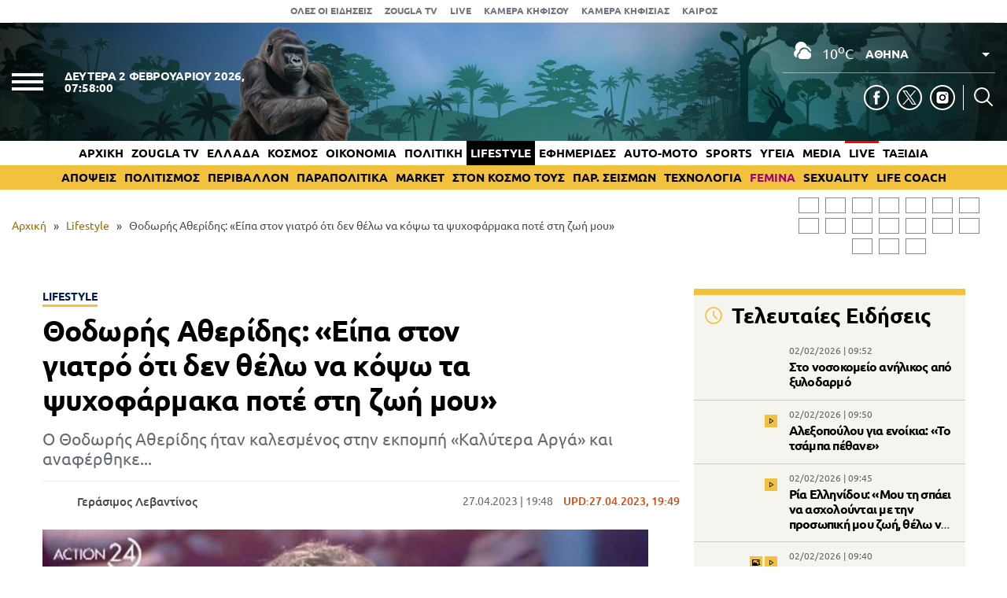

--- FILE ---
content_type: text/html; charset=UTF-8
request_url: https://www.zougla.gr/lifestyle/8odoris-a8eridis-eipa-ston-giatro-oti-den-8elo-na-kopso-ta-psixofarmaka-pote-sti-zoi-mou/
body_size: 30468
content:
<!doctype html>
<html lang="el" prefix="og: https://ogp.me/ns#" data-adman-async="true">
<head>
	<meta charset="UTF-8">
	<meta name="viewport" content="width=device-width, initial-scale=1">
	<link rel="apple-touch-icon" sizes="180x180" href="https://www.zougla.gr/wp-content/themes/zougla/apple-touch-icon.png">
	<link rel="icon" type="image/png" href="https://www.zougla.gr/wp-content/themes/zougla/favicon-32x32.png" sizes="32x32">
	<link rel="icon" type="image/png" href="https://www.zougla.gr/wp-content/themes/zougla/favicon-16x16.png" sizes="16x16">
	<link rel="mask-icon" href="https://www.zougla.gr/wp-content/themes/zougla/safari-pinned-tab.svg" color="#000000">
	<link rel="shortcut icon" href="https://www.zougla.gr/wp-content/themes/zougla/favicon.ico">
	<link rel="manifest" href="/manifest.json" />
	
<!-- Search Engine Optimization by Rank Math PRO - https://rankmath.com/ -->
<title>Θοδωρής Αθερίδης: «Eίπα στον γιατρό ότι δεν θέλω να κόψω τα ψυχοφάρμακα ποτέ στη ζωή μου»</title>
<meta name="description" content="Ο Θοδωρής Αθερίδης ήταν καλεσμένος στην εκπομπή «Καλύτερα Αργά» και αναφέρθηκε..."/>
<meta name="robots" content="follow, index, max-snippet:-1, max-video-preview:-1, max-image-preview:large"/>
<link rel="canonical" href="https://www.zougla.gr/lifestyle/8odoris-a8eridis-eipa-ston-giatro-oti-den-8elo-na-kopso-ta-psixofarmaka-pote-sti-zoi-mou/" />
<meta property="og:locale" content="el_GR" />
<meta property="og:type" content="article" />
<meta property="og:title" content="Θοδωρής Αθερίδης: «Eίπα στον γιατρό ότι δεν θέλω να κόψω τα ψυχοφάρμακα ποτέ στη ζωή μου»" />
<meta property="og:description" content="Ο Θοδωρής Αθερίδης ήταν καλεσμένος στην εκπομπή «Καλύτερα Αργά» και αναφέρθηκε..." />
<meta property="og:url" content="https://www.zougla.gr/lifestyle/8odoris-a8eridis-eipa-ston-giatro-oti-den-8elo-na-kopso-ta-psixofarmaka-pote-sti-zoi-mou/" />
<meta property="og:site_name" content="Zougla" />
<meta property="article:tag" content="«Καλύτερα Αργά»" />
<meta property="article:tag" content="αντικαταθλιπτικά" />
<meta property="article:tag" content="Θοδωρής Αθερίδης" />
<meta property="article:section" content="Lifestyle" />
<meta property="og:updated_time" content="2023-04-27T19:49:08+03:00" />
<meta property="article:published_time" content="2023-04-27T19:48:02+03:00" />
<meta property="article:modified_time" content="2023-04-27T19:49:08+03:00" />
<meta name="twitter:card" content="summary_large_image" />
<meta name="twitter:title" content="Θοδωρής Αθερίδης: «Eίπα στον γιατρό ότι δεν θέλω να κόψω τα ψυχοφάρμακα ποτέ στη ζωή μου»" />
<meta name="twitter:description" content="Ο Θοδωρής Αθερίδης ήταν καλεσμένος στην εκπομπή «Καλύτερα Αργά» και αναφέρθηκε..." />
<script type="application/ld+json" class="rank-math-schema-pro">{"@context":"https://schema.org","@graph":[{"@type":["Organization"],"@id":"https://www.zougla.gr/#organization","name":"Zougla","url":"https://www.zougla.gr","email":"info@zougla.gr"},{"@type":"WebSite","@id":"https://www.zougla.gr/#website","url":"https://www.zougla.gr","name":"Zougla","publisher":{"@id":"https://www.zougla.gr/#organization"},"inLanguage":"el"},{"@type":"ImageObject","@id":"https://www.zougla.gr/Uploads/News/2023/04/27/5682.jpg","url":"https://www.zougla.gr/Uploads/News/2023/04/27/5682.jpg","width":"200","height":"200","inLanguage":"el"},{"@type":"BreadcrumbList","@id":"https://www.zougla.gr/lifestyle/8odoris-a8eridis-eipa-ston-giatro-oti-den-8elo-na-kopso-ta-psixofarmaka-pote-sti-zoi-mou/#breadcrumb","itemListElement":[{"@type":"ListItem","position":"1","item":{"@id":"https://www.zougla.gr","name":"\u0391\u03c1\u03c7\u03b9\u03ba\u03ae"}},{"@type":"ListItem","position":"2","item":{"@id":"https://www.zougla.gr/category/lifestyle/","name":"Lifestyle"}},{"@type":"ListItem","position":"3","item":{"@id":"https://www.zougla.gr/lifestyle/8odoris-a8eridis-eipa-ston-giatro-oti-den-8elo-na-kopso-ta-psixofarmaka-pote-sti-zoi-mou/","name":"\u0398\u03bf\u03b4\u03c9\u03c1\u03ae\u03c2 \u0391\u03b8\u03b5\u03c1\u03af\u03b4\u03b7\u03c2: \u00abE\u03af\u03c0\u03b1 \u03c3\u03c4\u03bf\u03bd \u03b3\u03b9\u03b1\u03c4\u03c1\u03cc \u03cc\u03c4\u03b9 \u03b4\u03b5\u03bd \u03b8\u03ad\u03bb\u03c9 \u03bd\u03b1 \u03ba\u03cc\u03c8\u03c9 \u03c4\u03b1 \u03c8\u03c5\u03c7\u03bf\u03c6\u03ac\u03c1\u03bc\u03b1\u03ba\u03b1 \u03c0\u03bf\u03c4\u03ad \u03c3\u03c4\u03b7 \u03b6\u03c9\u03ae \u03bc\u03bf\u03c5\u00bb"}}]},{"@type":"WebPage","@id":"https://www.zougla.gr/lifestyle/8odoris-a8eridis-eipa-ston-giatro-oti-den-8elo-na-kopso-ta-psixofarmaka-pote-sti-zoi-mou/#webpage","url":"https://www.zougla.gr/lifestyle/8odoris-a8eridis-eipa-ston-giatro-oti-den-8elo-na-kopso-ta-psixofarmaka-pote-sti-zoi-mou/","name":"\u0398\u03bf\u03b4\u03c9\u03c1\u03ae\u03c2 \u0391\u03b8\u03b5\u03c1\u03af\u03b4\u03b7\u03c2: \u00abE\u03af\u03c0\u03b1 \u03c3\u03c4\u03bf\u03bd \u03b3\u03b9\u03b1\u03c4\u03c1\u03cc \u03cc\u03c4\u03b9 \u03b4\u03b5\u03bd \u03b8\u03ad\u03bb\u03c9 \u03bd\u03b1 \u03ba\u03cc\u03c8\u03c9 \u03c4\u03b1 \u03c8\u03c5\u03c7\u03bf\u03c6\u03ac\u03c1\u03bc\u03b1\u03ba\u03b1 \u03c0\u03bf\u03c4\u03ad \u03c3\u03c4\u03b7 \u03b6\u03c9\u03ae \u03bc\u03bf\u03c5\u00bb","datePublished":"2023-04-27T19:48:02+03:00","dateModified":"2023-04-27T19:49:08+03:00","isPartOf":{"@id":"https://www.zougla.gr/#website"},"primaryImageOfPage":{"@id":"https://www.zougla.gr/Uploads/News/2023/04/27/5682.jpg"},"inLanguage":"el","breadcrumb":{"@id":"https://www.zougla.gr/lifestyle/8odoris-a8eridis-eipa-ston-giatro-oti-den-8elo-na-kopso-ta-psixofarmaka-pote-sti-zoi-mou/#breadcrumb"}},{"@type":"NewsArticle","headline":"\u0398\u03bf\u03b4\u03c9\u03c1\u03ae\u03c2 \u0391\u03b8\u03b5\u03c1\u03af\u03b4\u03b7\u03c2: \u00abE\u03af\u03c0\u03b1 \u03c3\u03c4\u03bf\u03bd \u03b3\u03b9\u03b1\u03c4\u03c1\u03cc \u03cc\u03c4\u03b9 \u03b4\u03b5\u03bd \u03b8\u03ad\u03bb\u03c9 \u03bd\u03b1 \u03ba\u03cc\u03c8\u03c9 \u03c4\u03b1 \u03c8\u03c5\u03c7\u03bf\u03c6\u03ac\u03c1\u03bc\u03b1\u03ba\u03b1 \u03c0\u03bf\u03c4\u03ad \u03c3\u03c4\u03b7 \u03b6\u03c9\u03ae \u03bc\u03bf\u03c5\u00bb","datePublished":"2023-04-27T19:48:02+03:00","dateModified":"2023-04-27T19:49:08+03:00","articleSection":"Lifestyle","author":{"@type":"Person","@id":"https://www.zougla.gr/author/levantinos/","name":"\u0393\u03b5\u03c1\u03ac\u03c3\u03b9\u03bc\u03bf\u03c2 \u039b\u03b5\u03b2\u03b1\u03bd\u03c4\u03af\u03bd\u03bf\u03c2","url":"https://www.zougla.gr/author/levantinos/","image":{"@type":"ImageObject","@id":"https://www.zougla.gr/Uploads/2025/11/18/geri-204x204-1.jpg","url":"https://www.zougla.gr/Uploads/2025/11/18/geri-204x204-1.jpg","caption":"\u0393\u03b5\u03c1\u03ac\u03c3\u03b9\u03bc\u03bf\u03c2 \u039b\u03b5\u03b2\u03b1\u03bd\u03c4\u03af\u03bd\u03bf\u03c2","inLanguage":"el"}},"publisher":{"@id":"https://www.zougla.gr/#organization"},"description":"\u039f \u0398\u03bf\u03b4\u03c9\u03c1\u03ae\u03c2 \u0391\u03b8\u03b5\u03c1\u03af\u03b4\u03b7\u03c2 \u03ae\u03c4\u03b1\u03bd \u03ba\u03b1\u03bb\u03b5\u03c3\u03bc\u03ad\u03bd\u03bf\u03c2 \u03c3\u03c4\u03b7\u03bd \u03b5\u03ba\u03c0\u03bf\u03bc\u03c0\u03ae \u00ab\u039a\u03b1\u03bb\u03cd\u03c4\u03b5\u03c1\u03b1 \u0391\u03c1\u03b3\u03ac\u00bb \u03ba\u03b1\u03b9 \u03b1\u03bd\u03b1\u03c6\u03ad\u03c1\u03b8\u03b7\u03ba\u03b5...","name":"\u0398\u03bf\u03b4\u03c9\u03c1\u03ae\u03c2 \u0391\u03b8\u03b5\u03c1\u03af\u03b4\u03b7\u03c2: \u00abE\u03af\u03c0\u03b1 \u03c3\u03c4\u03bf\u03bd \u03b3\u03b9\u03b1\u03c4\u03c1\u03cc \u03cc\u03c4\u03b9 \u03b4\u03b5\u03bd \u03b8\u03ad\u03bb\u03c9 \u03bd\u03b1 \u03ba\u03cc\u03c8\u03c9 \u03c4\u03b1 \u03c8\u03c5\u03c7\u03bf\u03c6\u03ac\u03c1\u03bc\u03b1\u03ba\u03b1 \u03c0\u03bf\u03c4\u03ad \u03c3\u03c4\u03b7 \u03b6\u03c9\u03ae \u03bc\u03bf\u03c5\u00bb","@id":"https://www.zougla.gr/lifestyle/8odoris-a8eridis-eipa-ston-giatro-oti-den-8elo-na-kopso-ta-psixofarmaka-pote-sti-zoi-mou/#richSnippet","isPartOf":{"@id":"https://www.zougla.gr/lifestyle/8odoris-a8eridis-eipa-ston-giatro-oti-den-8elo-na-kopso-ta-psixofarmaka-pote-sti-zoi-mou/#webpage"},"image":{"@id":"https://www.zougla.gr/Uploads/News/2023/04/27/5682.jpg"},"inLanguage":"el","mainEntityOfPage":{"@id":"https://www.zougla.gr/lifestyle/8odoris-a8eridis-eipa-ston-giatro-oti-den-8elo-na-kopso-ta-psixofarmaka-pote-sti-zoi-mou/#webpage"}}]}</script>
<!-- /Rank Math WordPress SEO plugin -->

<link rel='dns-prefetch' href='//static.addtoany.com' />
<link rel='dns-prefetch' href='//www.zougla.gr' />
<link rel='dns-prefetch' href='//www.youtube.com' />
<link rel='dns-prefetch' href='//www.google.com' />
<link rel="alternate" type="application/rss+xml" title="Ροή RSS &raquo; Zougla" href="https://www.zougla.gr/feed/" />
<style id='elasticpress-related-posts-style-inline-css' type='text/css'>
.editor-styles-wrapper .wp-block-elasticpress-related-posts ul,.wp-block-elasticpress-related-posts ul{list-style-type:none;padding:0}.editor-styles-wrapper .wp-block-elasticpress-related-posts ul li a>div{display:inline}

</style>
<style id='global-styles-inline-css' type='text/css'>
body{--wp--preset--color--black: #000000;--wp--preset--color--cyan-bluish-gray: #abb8c3;--wp--preset--color--white: #ffffff;--wp--preset--color--pale-pink: #f78da7;--wp--preset--color--vivid-red: #cf2e2e;--wp--preset--color--luminous-vivid-orange: #ff6900;--wp--preset--color--luminous-vivid-amber: #fcb900;--wp--preset--color--light-green-cyan: #7bdcb5;--wp--preset--color--vivid-green-cyan: #00d084;--wp--preset--color--pale-cyan-blue: #8ed1fc;--wp--preset--color--vivid-cyan-blue: #0693e3;--wp--preset--color--vivid-purple: #9b51e0;--wp--preset--gradient--vivid-cyan-blue-to-vivid-purple: linear-gradient(135deg,rgba(6,147,227,1) 0%,rgb(155,81,224) 100%);--wp--preset--gradient--light-green-cyan-to-vivid-green-cyan: linear-gradient(135deg,rgb(122,220,180) 0%,rgb(0,208,130) 100%);--wp--preset--gradient--luminous-vivid-amber-to-luminous-vivid-orange: linear-gradient(135deg,rgba(252,185,0,1) 0%,rgba(255,105,0,1) 100%);--wp--preset--gradient--luminous-vivid-orange-to-vivid-red: linear-gradient(135deg,rgba(255,105,0,1) 0%,rgb(207,46,46) 100%);--wp--preset--gradient--very-light-gray-to-cyan-bluish-gray: linear-gradient(135deg,rgb(238,238,238) 0%,rgb(169,184,195) 100%);--wp--preset--gradient--cool-to-warm-spectrum: linear-gradient(135deg,rgb(74,234,220) 0%,rgb(151,120,209) 20%,rgb(207,42,186) 40%,rgb(238,44,130) 60%,rgb(251,105,98) 80%,rgb(254,248,76) 100%);--wp--preset--gradient--blush-light-purple: linear-gradient(135deg,rgb(255,206,236) 0%,rgb(152,150,240) 100%);--wp--preset--gradient--blush-bordeaux: linear-gradient(135deg,rgb(254,205,165) 0%,rgb(254,45,45) 50%,rgb(107,0,62) 100%);--wp--preset--gradient--luminous-dusk: linear-gradient(135deg,rgb(255,203,112) 0%,rgb(199,81,192) 50%,rgb(65,88,208) 100%);--wp--preset--gradient--pale-ocean: linear-gradient(135deg,rgb(255,245,203) 0%,rgb(182,227,212) 50%,rgb(51,167,181) 100%);--wp--preset--gradient--electric-grass: linear-gradient(135deg,rgb(202,248,128) 0%,rgb(113,206,126) 100%);--wp--preset--gradient--midnight: linear-gradient(135deg,rgb(2,3,129) 0%,rgb(40,116,252) 100%);--wp--preset--duotone--dark-grayscale: url('#wp-duotone-dark-grayscale');--wp--preset--duotone--grayscale: url('#wp-duotone-grayscale');--wp--preset--duotone--purple-yellow: url('#wp-duotone-purple-yellow');--wp--preset--duotone--blue-red: url('#wp-duotone-blue-red');--wp--preset--duotone--midnight: url('#wp-duotone-midnight');--wp--preset--duotone--magenta-yellow: url('#wp-duotone-magenta-yellow');--wp--preset--duotone--purple-green: url('#wp-duotone-purple-green');--wp--preset--duotone--blue-orange: url('#wp-duotone-blue-orange');--wp--preset--font-size--small: 13px;--wp--preset--font-size--medium: 20px;--wp--preset--font-size--large: 36px;--wp--preset--font-size--x-large: 42px;--wp--preset--spacing--20: 0.44rem;--wp--preset--spacing--30: 0.67rem;--wp--preset--spacing--40: 1rem;--wp--preset--spacing--50: 1.5rem;--wp--preset--spacing--60: 2.25rem;--wp--preset--spacing--70: 3.38rem;--wp--preset--spacing--80: 5.06rem;--wp--preset--shadow--natural: 6px 6px 9px rgba(0, 0, 0, 0.2);--wp--preset--shadow--deep: 12px 12px 50px rgba(0, 0, 0, 0.4);--wp--preset--shadow--sharp: 6px 6px 0px rgba(0, 0, 0, 0.2);--wp--preset--shadow--outlined: 6px 6px 0px -3px rgba(255, 255, 255, 1), 6px 6px rgba(0, 0, 0, 1);--wp--preset--shadow--crisp: 6px 6px 0px rgba(0, 0, 0, 1);}:where(.is-layout-flex){gap: 0.5em;}body .is-layout-flow > .alignleft{float: left;margin-inline-start: 0;margin-inline-end: 2em;}body .is-layout-flow > .alignright{float: right;margin-inline-start: 2em;margin-inline-end: 0;}body .is-layout-flow > .aligncenter{margin-left: auto !important;margin-right: auto !important;}body .is-layout-constrained > .alignleft{float: left;margin-inline-start: 0;margin-inline-end: 2em;}body .is-layout-constrained > .alignright{float: right;margin-inline-start: 2em;margin-inline-end: 0;}body .is-layout-constrained > .aligncenter{margin-left: auto !important;margin-right: auto !important;}body .is-layout-constrained > :where(:not(.alignleft):not(.alignright):not(.alignfull)){max-width: var(--wp--style--global--content-size);margin-left: auto !important;margin-right: auto !important;}body .is-layout-constrained > .alignwide{max-width: var(--wp--style--global--wide-size);}body .is-layout-flex{display: flex;}body .is-layout-flex{flex-wrap: wrap;align-items: center;}body .is-layout-flex > *{margin: 0;}:where(.wp-block-columns.is-layout-flex){gap: 2em;}.has-black-color{color: var(--wp--preset--color--black) !important;}.has-cyan-bluish-gray-color{color: var(--wp--preset--color--cyan-bluish-gray) !important;}.has-white-color{color: var(--wp--preset--color--white) !important;}.has-pale-pink-color{color: var(--wp--preset--color--pale-pink) !important;}.has-vivid-red-color{color: var(--wp--preset--color--vivid-red) !important;}.has-luminous-vivid-orange-color{color: var(--wp--preset--color--luminous-vivid-orange) !important;}.has-luminous-vivid-amber-color{color: var(--wp--preset--color--luminous-vivid-amber) !important;}.has-light-green-cyan-color{color: var(--wp--preset--color--light-green-cyan) !important;}.has-vivid-green-cyan-color{color: var(--wp--preset--color--vivid-green-cyan) !important;}.has-pale-cyan-blue-color{color: var(--wp--preset--color--pale-cyan-blue) !important;}.has-vivid-cyan-blue-color{color: var(--wp--preset--color--vivid-cyan-blue) !important;}.has-vivid-purple-color{color: var(--wp--preset--color--vivid-purple) !important;}.has-black-background-color{background-color: var(--wp--preset--color--black) !important;}.has-cyan-bluish-gray-background-color{background-color: var(--wp--preset--color--cyan-bluish-gray) !important;}.has-white-background-color{background-color: var(--wp--preset--color--white) !important;}.has-pale-pink-background-color{background-color: var(--wp--preset--color--pale-pink) !important;}.has-vivid-red-background-color{background-color: var(--wp--preset--color--vivid-red) !important;}.has-luminous-vivid-orange-background-color{background-color: var(--wp--preset--color--luminous-vivid-orange) !important;}.has-luminous-vivid-amber-background-color{background-color: var(--wp--preset--color--luminous-vivid-amber) !important;}.has-light-green-cyan-background-color{background-color: var(--wp--preset--color--light-green-cyan) !important;}.has-vivid-green-cyan-background-color{background-color: var(--wp--preset--color--vivid-green-cyan) !important;}.has-pale-cyan-blue-background-color{background-color: var(--wp--preset--color--pale-cyan-blue) !important;}.has-vivid-cyan-blue-background-color{background-color: var(--wp--preset--color--vivid-cyan-blue) !important;}.has-vivid-purple-background-color{background-color: var(--wp--preset--color--vivid-purple) !important;}.has-black-border-color{border-color: var(--wp--preset--color--black) !important;}.has-cyan-bluish-gray-border-color{border-color: var(--wp--preset--color--cyan-bluish-gray) !important;}.has-white-border-color{border-color: var(--wp--preset--color--white) !important;}.has-pale-pink-border-color{border-color: var(--wp--preset--color--pale-pink) !important;}.has-vivid-red-border-color{border-color: var(--wp--preset--color--vivid-red) !important;}.has-luminous-vivid-orange-border-color{border-color: var(--wp--preset--color--luminous-vivid-orange) !important;}.has-luminous-vivid-amber-border-color{border-color: var(--wp--preset--color--luminous-vivid-amber) !important;}.has-light-green-cyan-border-color{border-color: var(--wp--preset--color--light-green-cyan) !important;}.has-vivid-green-cyan-border-color{border-color: var(--wp--preset--color--vivid-green-cyan) !important;}.has-pale-cyan-blue-border-color{border-color: var(--wp--preset--color--pale-cyan-blue) !important;}.has-vivid-cyan-blue-border-color{border-color: var(--wp--preset--color--vivid-cyan-blue) !important;}.has-vivid-purple-border-color{border-color: var(--wp--preset--color--vivid-purple) !important;}.has-vivid-cyan-blue-to-vivid-purple-gradient-background{background: var(--wp--preset--gradient--vivid-cyan-blue-to-vivid-purple) !important;}.has-light-green-cyan-to-vivid-green-cyan-gradient-background{background: var(--wp--preset--gradient--light-green-cyan-to-vivid-green-cyan) !important;}.has-luminous-vivid-amber-to-luminous-vivid-orange-gradient-background{background: var(--wp--preset--gradient--luminous-vivid-amber-to-luminous-vivid-orange) !important;}.has-luminous-vivid-orange-to-vivid-red-gradient-background{background: var(--wp--preset--gradient--luminous-vivid-orange-to-vivid-red) !important;}.has-very-light-gray-to-cyan-bluish-gray-gradient-background{background: var(--wp--preset--gradient--very-light-gray-to-cyan-bluish-gray) !important;}.has-cool-to-warm-spectrum-gradient-background{background: var(--wp--preset--gradient--cool-to-warm-spectrum) !important;}.has-blush-light-purple-gradient-background{background: var(--wp--preset--gradient--blush-light-purple) !important;}.has-blush-bordeaux-gradient-background{background: var(--wp--preset--gradient--blush-bordeaux) !important;}.has-luminous-dusk-gradient-background{background: var(--wp--preset--gradient--luminous-dusk) !important;}.has-pale-ocean-gradient-background{background: var(--wp--preset--gradient--pale-ocean) !important;}.has-electric-grass-gradient-background{background: var(--wp--preset--gradient--electric-grass) !important;}.has-midnight-gradient-background{background: var(--wp--preset--gradient--midnight) !important;}.has-small-font-size{font-size: var(--wp--preset--font-size--small) !important;}.has-medium-font-size{font-size: var(--wp--preset--font-size--medium) !important;}.has-large-font-size{font-size: var(--wp--preset--font-size--large) !important;}.has-x-large-font-size{font-size: var(--wp--preset--font-size--x-large) !important;}
.wp-block-navigation a:where(:not(.wp-element-button)){color: inherit;}
:where(.wp-block-columns.is-layout-flex){gap: 2em;}
.wp-block-pullquote{font-size: 1.5em;line-height: 1.6;}
</style>
<link rel='stylesheet' id='zougla-style-css' href='https://www.zougla.gr/wp-content/themes/zougla/style.css?ver=1.7.8' type='text/css' media='all' />
<link rel='stylesheet' id='carouselstyle-css' href='https://www.zougla.gr/wp-content/themes/zougla/css/owl.carousel.min.css?ver=1.0.0.' type='text/css' media='' />
<link rel='stylesheet' id='elasticpress-facets-css' href='https://www.zougla.gr/wp-content/plugins/elasticpress/dist/css/facets-styles.css?ver=c9522f0c99a65a07c9c3' type='text/css' media='all' />
<link rel='stylesheet' id='addtoany-css' href='https://www.zougla.gr/wp-content/plugins/add-to-any/addtoany.min.css?ver=1.16' type='text/css' media='all' />
<script type='text/javascript' id='addtoany-core-js-before'>
window.a2a_config=window.a2a_config||{};a2a_config.callbacks=[];a2a_config.overlays=[];a2a_config.templates={};a2a_localize = {
	Share: "Μοιραστείτε",
	Save: "Αποθήκευση",
	Subscribe: "Εγγραφείτε",
	Email: "Email",
	Bookmark: "Προσθήκη στα Αγαπημένα",
	ShowAll: "Προβολή όλων",
	ShowLess: "Προβολή λιγότερων",
	FindServices: "Αναζήτηση υπηρεσίας(ιών)",
	FindAnyServiceToAddTo: "Άμεση προσθήκη κάθε υπηρεσίας",
	PoweredBy: "Powered by",
	ShareViaEmail: "Μοιραστείτε μέσω e-mail",
	SubscribeViaEmail: "Εγγραφείτε μέσω e-mail",
	BookmarkInYourBrowser: "Προσθήκη στα Αγαπημένα μέσα από τον σελιδοδείκτη σας",
	BookmarkInstructions: "Πατήστε Ctrl+D or \u2318+D για να προσθέσετε τη σελίδα στα Αγαπημένα σας",
	AddToYourFavorites: "Προσθήκη στα Αγαπημένα",
	SendFromWebOrProgram: "Αποστολή από οποιοδήποτε e-mail διεύθυνση ή e-mail πρόγραμμα",
	EmailProgram: "E-mail πρόγραμμα",
	More: "Περισσότερα &#8230;",
	ThanksForSharing: "Ευχαριστώ για την κοινοποίηση!",
	ThanksForFollowing: "Ευχαριστώ που με ακολουθείτε!"
};

a2a_config.icon_color="transparent,#000000";
</script>
<script type='text/javascript' defer src='https://static.addtoany.com/menu/page.js' id='addtoany-core-js'></script>
<script type='text/javascript' src='https://www.zougla.gr/wp-includes/js/jquery/jquery.min.js?ver=3.6.4' id='jquery-core-js'></script>
<script type='text/javascript' src='https://www.zougla.gr/wp-includes/js/jquery/jquery-migrate.min.js?ver=3.4.0' id='jquery-migrate-js'></script>
<script type='text/javascript' defer src='https://www.zougla.gr/wp-content/plugins/add-to-any/addtoany.min.js?ver=1.1' id='addtoany-jquery-js'></script>
<script type='text/javascript' id='jquery-remove-uppercase-accents-js-extra'>
/* <![CDATA[ */
var rua = {"accents":[{"original":"\u0386\u0399","convert":"\u0391\u03aa"},{"original":"\u0386\u03a5","convert":"\u0391\u03ab"},{"original":"\u0388\u0399","convert":"\u0395\u03aa"},{"original":"\u038c\u0399","convert":"\u039f\u03aa"},{"original":"\u0388\u03a5","convert":"\u0395\u03ab"},{"original":"\u038c\u03a5","convert":"\u039f\u03ab"},{"original":"\u03ac\u03b9","convert":"\u03b1\u03ca"},{"original":"\u03ad\u03b9","convert":"\u03b5\u03ca"},{"original":"\u0386\u03c5","convert":"\u03b1\u03cb"},{"original":"\u03ac\u03c5","convert":"\u03b1\u03cb"},{"original":"\u03cc\u03b9","convert":"\u03bf\u03ca"},{"original":"\u0388\u03c5","convert":"\u03b5\u03cb"},{"original":"\u03ad\u03c5","convert":"\u03b5\u03cb"},{"original":"\u03cc\u03c5","convert":"\u03bf\u03cb"},{"original":"\u038c\u03c5","convert":"\u03bf\u03cb"},{"original":"\u0386","convert":"\u0391"},{"original":"\u03ac","convert":"\u03b1"},{"original":"\u0388","convert":"\u0395"},{"original":"\u03ad","convert":"\u03b5"},{"original":"\u0389","convert":"\u0397"},{"original":"\u03ae","convert":"\u03b7"},{"original":"\u038a","convert":"\u0399"},{"original":"\u03aa","convert":"\u0399"},{"original":"\u03af","convert":"\u03b9"},{"original":"\u0390","convert":"\u03ca"},{"original":"\u038c","convert":"\u039f"},{"original":"\u03cc","convert":"\u03bf"},{"original":"\u038e","convert":"\u03a5"},{"original":"\u03cd","convert":"\u03c5"},{"original":"\u03b0","convert":"\u03cb"},{"original":"\u038f","convert":"\u03a9"},{"original":"\u03ce","convert":"\u03c9"}],"selectors":"","selAction":""};
/* ]]> */
</script>
<script type='text/javascript' src='https://www.zougla.gr/wp-content/plugins/remove-uppercase-accents/js/jquery.remove-uppercase-accents.js?ver=6.2.2' id='jquery-remove-uppercase-accents-js'></script>
<script type='text/javascript' src='https://www.zougla.gr/wp-content/themes/zougla/js/jquery_script.js?ver=4.1.0' id='zougla-jquery-script-js'></script>
<script type='text/javascript' src='https://www.youtube.com/iframe_api?ver=6.2.2' id='zougla-youtube-js'></script>
<script type='text/javascript' src='https://www.zougla.gr/wp-content/themes/zougla/js/owl.carousel.min.js' id='zougla-carousel-js'></script>
<link rel="https://api.w.org/" href="https://www.zougla.gr/wp-json/" /><link rel="alternate" type="application/json" href="https://www.zougla.gr/wp-json/wp/v2/posts/3144926" /><link rel="EditURI" type="application/rsd+xml" title="RSD" href="https://www.zougla.gr/xmlrpc.php?rsd" />
<link rel="wlwmanifest" type="application/wlwmanifest+xml" href="https://www.zougla.gr/wp-includes/wlwmanifest.xml" />
<meta name="generator" content="WordPress 6.2.2" />
<link rel='shortlink' href='https://www.zougla.gr/?p=3144926' />
<link rel="alternate" type="application/json+oembed" href="https://www.zougla.gr/wp-json/oembed/1.0/embed?url=https%3A%2F%2Fwww.zougla.gr%2Flifestyle%2F8odoris-a8eridis-eipa-ston-giatro-oti-den-8elo-na-kopso-ta-psixofarmaka-pote-sti-zoi-mou%2F" />
<link rel="alternate" type="text/xml+oembed" href="https://www.zougla.gr/wp-json/oembed/1.0/embed?url=https%3A%2F%2Fwww.zougla.gr%2Flifestyle%2F8odoris-a8eridis-eipa-ston-giatro-oti-den-8elo-na-kopso-ta-psixofarmaka-pote-sti-zoi-mou%2F&#038;format=xml" />
<style>[class$="woocommerce-product-gallery__trigger"] {display:none !important;}</style>		<script>
			document.documentElement.className = document.documentElement.className.replace( 'no-js', 'js' );
		</script>
				<style>
			.no-js img.lazyload { display: none; }
			figure.wp-block-image img.lazyloading { min-width: 150px; }
							.lazyload, .lazyloading { opacity: 0; }
				.lazyloaded {
					opacity: 1;
					transition: opacity 400ms;
					transition-delay: 0ms;
				}
					</style>
		      <meta name="onesignal" content="wordpress-plugin"/>
            <script>

      window.OneSignal = window.OneSignal || [];

      OneSignal.push( function() {
        OneSignal.SERVICE_WORKER_UPDATER_PATH = 'OneSignalSDKUpdaterWorker.js';
                      OneSignal.SERVICE_WORKER_PATH = 'OneSignalSDKWorker.js';
                      OneSignal.SERVICE_WORKER_PARAM = { scope: '/wp-content/plugins/onesignal-free-web-push-notifications/sdk_files/push/onesignal/' };
        OneSignal.setDefaultNotificationUrl("https://www.zougla.gr");
        var oneSignal_options = {};
        window._oneSignalInitOptions = oneSignal_options;

        oneSignal_options['wordpress'] = true;
oneSignal_options['appId'] = '963f72cb-19dc-4e4d-8217-9bde2caaab70';
oneSignal_options['allowLocalhostAsSecureOrigin'] = true;
oneSignal_options['welcomeNotification'] = { };
oneSignal_options['welcomeNotification']['title'] = "";
oneSignal_options['welcomeNotification']['message'] = "";
oneSignal_options['path'] = "https://www.zougla.gr/wp-content/plugins/onesignal-free-web-push-notifications/sdk_files/";
oneSignal_options['safari_web_id'] = "web.onesignal.auto.48c84a0b-cc60-468f-93c1-13b193c27b88";
oneSignal_options['persistNotification'] = true;
oneSignal_options['promptOptions'] = { };
oneSignal_options['promptOptions']['actionMessage'] = "Θέλετε να λαμβάνετε πρώτοι ειδοποιήσεις για όλα όσα συμβαίνουν στην Ελλάδα και τον κόσμο;";
oneSignal_options['promptOptions']['acceptButtonText'] = "ΝΑΙ";
oneSignal_options['promptOptions']['cancelButtonText'] = "ΟΧΙ";
oneSignal_options['notifyButton'] = { };
oneSignal_options['notifyButton']['enable'] = true;
oneSignal_options['notifyButton']['position'] = 'bottom-right';
oneSignal_options['notifyButton']['theme'] = 'default';
oneSignal_options['notifyButton']['size'] = 'medium';
oneSignal_options['notifyButton']['showCredit'] = true;
oneSignal_options['notifyButton']['text'] = {};
oneSignal_options['notifyButton']['text']['tip.state.unsubscribed'] = 'Εγγραφή στις ειδοποιήσεις';
oneSignal_options['notifyButton']['text']['tip.state.subscribed'] = 'Εγγραφήκατε με επιτυχία στις ειδοποιήσεις';
oneSignal_options['notifyButton']['text']['tip.state.blocked'] = 'Έχετε καταργήσει τις ειδοποιήσεις';
oneSignal_options['notifyButton']['text']['message.action.subscribed'] = 'Ευχαριστούμε για την εγγραφή σας';
oneSignal_options['notifyButton']['text']['message.action.resubscribed'] = 'Εγγραφήκατε με επιτυχία στις ειδοποιήσεις';
oneSignal_options['notifyButton']['text']['message.action.unsubscribed'] = 'Δε θα λαμβάνετε πλέον ειδοποιήσεις';
oneSignal_options['notifyButton']['text']['dialog.main.title'] = 'Διαχείριση ειδοποιήσεων';
oneSignal_options['notifyButton']['text']['dialog.main.button.subscribe'] = 'Ναι';
oneSignal_options['notifyButton']['text']['dialog.main.button.unsubscribe'] = 'Όχι';
oneSignal_options['notifyButton']['text']['dialog.blocked.message'] = 'Ακολουθήστε τις οδηγίες για να ενεργοποιήσετε τις ειδοποιήσεις';
                OneSignal.init(window._oneSignalInitOptions);
                OneSignal.showSlidedownPrompt();      });

      function documentInitOneSignal() {
        var oneSignal_elements = document.getElementsByClassName("OneSignal-prompt");

        var oneSignalLinkClickHandler = function(event) { OneSignal.push(['registerForPushNotifications']); event.preventDefault(); };        for(var i = 0; i < oneSignal_elements.length; i++)
          oneSignal_elements[i].addEventListener('click', oneSignalLinkClickHandler, false);
      }

      if (document.readyState === 'complete') {
           documentInitOneSignal();
      }
      else {
           window.addEventListener("load", function(event){
               documentInitOneSignal();
          });
      }
    </script>
<link rel="amphtml" href="https://www.zougla.gr/lifestyle/8odoris-a8eridis-eipa-ston-giatro-oti-den-8elo-na-kopso-ta-psixofarmaka-pote-sti-zoi-mou/amp/">
	<script type="text/javascript" src="https://www.zougla.gr/wp-content/themes/zougla/js/jquery.cookie.min.js"></script>
	

	<!-- InMobi Choice. Consent Manager Tag v3.0 (for TCF 2.2) -->
	<script type="text/javascript" async=true>
	(function() {
	var host = window.location.hostname;
	var element = document.createElement('script');
	var firstScript = document.getElementsByTagName('script')[0];
	var url = 'https://cmp.inmobi.com'
		.concat('/choice/', 'u6tShMcW43ytE', '/', host, '/choice.js?tag_version=V3');
	var uspTries = 0;
	var uspTriesLimit = 3;
	element.async = true;
	element.type = 'text/javascript';
	element.src = url;

	firstScript.parentNode.insertBefore(element, firstScript);

	function makeStub() {
		var TCF_LOCATOR_NAME = '__tcfapiLocator';
		var queue = [];
		var win = window;
		var cmpFrame;

		function addFrame() {
		var doc = win.document;
		var otherCMP = !!(win.frames[TCF_LOCATOR_NAME]);

		if (!otherCMP) {
			if (doc.body) {
			var iframe = doc.createElement('iframe');

			iframe.style.cssText = 'display:none';
			iframe.name = TCF_LOCATOR_NAME;
			doc.body.appendChild(iframe);
			} else {
			setTimeout(addFrame, 5);
			}
		}
		return !otherCMP;
		}

		function tcfAPIHandler() {
		var gdprApplies;
		var args = arguments;

		if (!args.length) {
			return queue;
		} else if (args[0] === 'setGdprApplies') {
			if (
			args.length > 3 &&
			args[2] === 2 &&
			typeof args[3] === 'boolean'
			) {
			gdprApplies = args[3];
			if (typeof args[2] === 'function') {
				args[2]('set', true);
			}
			}
		} else if (args[0] === 'ping') {
			var retr = {
			gdprApplies: gdprApplies,
			cmpLoaded: false,
			cmpStatus: 'stub'
			};

			if (typeof args[2] === 'function') {
			args[2](retr);
			}
		} else {
			if(args[0] === 'init' && typeof args[3] === 'object') {
			args[3] = Object.assign(args[3], { tag_version: 'V3' });
			}
			queue.push(args);
		}
		}

		function postMessageEventHandler(event) {
		var msgIsString = typeof event.data === 'string';
		var json = {};

		try {
			if (msgIsString) {
			json = JSON.parse(event.data);
			} else {
			json = event.data;
			}
		} catch (ignore) {}

		var payload = json.__tcfapiCall;

		if (payload) {
			window.__tcfapi(
			payload.command,
			payload.version,
			function(retValue, success) {
				var returnMsg = {
				__tcfapiReturn: {
					returnValue: retValue,
					success: success,
					callId: payload.callId
				}
				};
				if (msgIsString) {
				returnMsg = JSON.stringify(returnMsg);
				}
				if (event && event.source && event.source.postMessage) {
				event.source.postMessage(returnMsg, '*');
				}
			},
			payload.parameter
			);
		}
		}

		while (win) {
		try {
			if (win.frames[TCF_LOCATOR_NAME]) {
			cmpFrame = win;
			break;
			}
		} catch (ignore) {}

		if (win === window.top) {
			break;
		}
		win = win.parent;
		}
		if (!cmpFrame) {
		addFrame();
		win.__tcfapi = tcfAPIHandler;
		win.addEventListener('message', postMessageEventHandler, false);
		}
	};

	makeStub();

	function makeGppStub() {
		const CMP_ID = 10;
		const SUPPORTED_APIS = [
		'2:tcfeuv2',
		'6:uspv1',
		'7:usnatv1',
		'8:usca',
		'9:usvav1',
		'10:uscov1',
		'11:usutv1',
		'12:usctv1'
		];

		window.__gpp_addFrame = function (n) {
		if (!window.frames[n]) {
			if (document.body) {
			var i = document.createElement("iframe");
			i.style.cssText = "display:none";
			i.name = n;
			document.body.appendChild(i);
			} else {
			window.setTimeout(window.__gpp_addFrame, 10, n);
			}
		}
		};
		window.__gpp_stub = function () {
		var b = arguments;
		__gpp.queue = __gpp.queue || [];
		__gpp.events = __gpp.events || [];

		if (!b.length || (b.length == 1 && b[0] == "queue")) {
			return __gpp.queue;
		}

		if (b.length == 1 && b[0] == "events") {
			return __gpp.events;
		}

		var cmd = b[0];
		var clb = b.length > 1 ? b[1] : null;
		var par = b.length > 2 ? b[2] : null;
		if (cmd === "ping") {
			clb(
			{
				gppVersion: "1.1", // must be “Version.Subversion”, current: “1.1”
				cmpStatus: "stub", // possible values: stub, loading, loaded, error
				cmpDisplayStatus: "hidden", // possible values: hidden, visible, disabled
				signalStatus: "not ready", // possible values: not ready, ready
				supportedAPIs: SUPPORTED_APIS, // list of supported APIs
				cmpId: CMP_ID, // IAB assigned CMP ID, may be 0 during stub/loading
				sectionList: [],
				applicableSections: [-1],
				gppString: "",
				parsedSections: {},
			},
			true
			);
		} else if (cmd === "addEventListener") {
			if (!("lastId" in __gpp)) {
			__gpp.lastId = 0;
			}
			__gpp.lastId++;
			var lnr = __gpp.lastId;
			__gpp.events.push({
			id: lnr,
			callback: clb,
			parameter: par,
			});
			clb(
			{
				eventName: "listenerRegistered",
				listenerId: lnr, // Registered ID of the listener
				data: true, // positive signal
				pingData: {
				gppVersion: "1.1", // must be “Version.Subversion”, current: “1.1”
				cmpStatus: "stub", // possible values: stub, loading, loaded, error
				cmpDisplayStatus: "hidden", // possible values: hidden, visible, disabled
				signalStatus: "not ready", // possible values: not ready, ready
				supportedAPIs: SUPPORTED_APIS, // list of supported APIs
				cmpId: CMP_ID, // list of supported APIs
				sectionList: [],
				applicableSections: [-1],
				gppString: "",
				parsedSections: {},
				},
			},
			true
			);
		} else if (cmd === "removeEventListener") {
			var success = false;
			for (var i = 0; i < __gpp.events.length; i++) {
			if (__gpp.events[i].id == par) {
				__gpp.events.splice(i, 1);
				success = true;
				break;
			}
			}
			clb(
			{
				eventName: "listenerRemoved",
				listenerId: par, // Registered ID of the listener
				data: success, // status info
				pingData: {
				gppVersion: "1.1", // must be “Version.Subversion”, current: “1.1”
				cmpStatus: "stub", // possible values: stub, loading, loaded, error
				cmpDisplayStatus: "hidden", // possible values: hidden, visible, disabled
				signalStatus: "not ready", // possible values: not ready, ready
				supportedAPIs: SUPPORTED_APIS, // list of supported APIs
				cmpId: CMP_ID, // CMP ID
				sectionList: [],
				applicableSections: [-1],
				gppString: "",
				parsedSections: {},
				},
			},
			true
			);
		} else if (cmd === "hasSection") {
			clb(false, true);
		} else if (cmd === "getSection" || cmd === "getField") {
			clb(null, true);
		}
		//queue all other commands
		else {
			__gpp.queue.push([].slice.apply(b));
		}
		};
		window.__gpp_msghandler = function (event) {
		var msgIsString = typeof event.data === "string";
		try {
			var json = msgIsString ? JSON.parse(event.data) : event.data;
		} catch (e) {
			var json = null;
		}
		if (typeof json === "object" && json !== null && "__gppCall" in json) {
			var i = json.__gppCall;
			window.__gpp(
			i.command,
			function (retValue, success) {
				var returnMsg = {
				__gppReturn: {
					returnValue: retValue,
					success: success,
					callId: i.callId,
				},
				};
				event.source.postMessage(msgIsString ? JSON.stringify(returnMsg) : returnMsg, "*");
			},
			"parameter" in i ? i.parameter : null,
			"version" in i ? i.version : "1.1"
			);
		}
		};
		if (!("__gpp" in window) || typeof window.__gpp !== "function") {
		window.__gpp = window.__gpp_stub;
		window.addEventListener("message", window.__gpp_msghandler, false);
		window.__gpp_addFrame("__gppLocator");
		}
	};

	makeGppStub();

	var uspStubFunction = function() {
		var arg = arguments;
		if (typeof window.__uspapi !== uspStubFunction) {
		setTimeout(function() {
			if (typeof window.__uspapi !== 'undefined') {
			window.__uspapi.apply(window.__uspapi, arg);
			}
		}, 500);
		}
	};

	var checkIfUspIsReady = function() {
		uspTries++;
		if (window.__uspapi === uspStubFunction && uspTries < uspTriesLimit) {
		console.warn('USP is not accessible');
		} else {
		clearInterval(uspInterval);
		}
	};

	if (typeof window.__uspapi === 'undefined') {
		window.__uspapi = uspStubFunction;
		var uspInterval = setInterval(checkIfUspIsReady, 6000);
	}
	})();
	</script>
	<!-- End InMobi Choice. Consent Manager Tag v3.0 (for TCF 2.2) -->

			<script src="//static.adman.gr/adman.js" async></script>
		<script src="//player.pstatic.gr/phaistos-player/phaistosplayer.js"></script>
		<script>
		var AdmanQueue = [];
		window.AdmanQueue = window.AdmanQueue || [];
		window.GrxSingleRequest = true;
		</script>
		<script async src="https://pagead2.googlesyndication.com/pagead/js/adsbygoogle.js?client=ca-pub-7927722852246763" crossorigin="anonymous"></script>
	
		
			<script src="https://t.atmng.io/adweb/mDuRMRjXp.prod.js" async></script>
		<script>!function(n){if(!window.cnx){window.cnx={},window.cnx.cmd=[];var t=n.createElement('iframe');t.src='javascript:false'; t.display='none',t.onload=function(){var n=t.contentWindow.document,c=n.createElement('script');c.src='//cd.connatix.com/connatix.player.js?cid=802bc865-afca-472a-8b42-6b7ce9fd58ba&pid=2c558db7-86cc-4e63-9cd1-e1aacc451f3a',c.setAttribute('async','1'),c.setAttribute('type','text/javascript'),n.body.appendChild(c)},n.head.appendChild(t)}}(document);</script>
	
	<!-- Google Tag Manager -->
	<script>
		(function (w, d, s, l, i) {
			w[l] = w[l] || [];
			w[l].push({ 'gtm.start': new Date().getTime(), event: 'gtm.js' });
			var f = d.getElementsByTagName(s)[0], j = d.createElement(s), dl = l != 'dataLayer' ? '&l=' + l : '';
			j.async = true;
			j.src = 'https://www.googletagmanager.com/gtm.js?id=' + i + dl;
			f.parentNode.insertBefore(j, f);
		})(window, document, 'script', 'dataLayer', 'GTM-MP5R368');
	</script>

                              <script>!function(e){var n="https://s.go-mpulse.net/boomerang/";if("False"=="True")e.BOOMR_config=e.BOOMR_config||{},e.BOOMR_config.PageParams=e.BOOMR_config.PageParams||{},e.BOOMR_config.PageParams.pci=!0,n="https://s2.go-mpulse.net/boomerang/";if(window.BOOMR_API_key="HBVMF-2LW5T-6VM6U-ZYZZ7-XM6MZ",function(){function e(){if(!r){var e=document.createElement("script");e.id="boomr-scr-as",e.src=window.BOOMR.url,e.async=!0,o.appendChild(e),r=!0}}function t(e){r=!0;var n,t,a,i,d=document,O=window;if(window.BOOMR.snippetMethod=e?"if":"i",t=function(e,n){var t=d.createElement("script");t.id=n||"boomr-if-as",t.src=window.BOOMR.url,BOOMR_lstart=(new Date).getTime(),e=e||d.body,e.appendChild(t)},!window.addEventListener&&window.attachEvent&&navigator.userAgent.match(/MSIE [67]\./))return window.BOOMR.snippetMethod="s",void t(o,"boomr-async");a=document.createElement("IFRAME"),a.src="about:blank",a.title="",a.role="presentation",a.loading="eager",i=(a.frameElement||a).style,i.width=0,i.height=0,i.border=0,i.display="none",o.appendChild(a);try{O=a.contentWindow,d=O.document.open()}catch(_){n=document.domain,a.src="javascript:var d=document.open();d.domain='"+n+"';void 0;",O=a.contentWindow,d=O.document.open()}if(n)d._boomrl=function(){this.domain=n,t()},d.write("<bo"+"dy onload='document._boomrl();'>");else if(O._boomrl=function(){t()},O.addEventListener)O.addEventListener("load",O._boomrl,!1);else if(O.attachEvent)O.attachEvent("onload",O._boomrl);d.close()}function a(e){window.BOOMR_onload=e&&e.timeStamp||(new Date).getTime()}if(!window.BOOMR||!window.BOOMR.version&&!window.BOOMR.snippetExecuted){window.BOOMR=window.BOOMR||{},window.BOOMR.snippetStart=(new Date).getTime(),window.BOOMR.snippetExecuted=!0,window.BOOMR.snippetVersion=14,window.BOOMR.url=n+"HBVMF-2LW5T-6VM6U-ZYZZ7-XM6MZ";var i=document.currentScript||document.getElementsByTagName("script")[0],o=i.parentNode,r=!1,d=document.createElement("link");if(d.relList&&"function"==typeof d.relList.supports&&d.relList.supports("preload")&&"as"in d)window.BOOMR.snippetMethod="p",d.href=window.BOOMR.url,d.rel="preload",d.as="script",d.addEventListener("load",e),d.addEventListener("error",function(){t(!0)}),setTimeout(function(){if(!r)t(!0)},3e3),BOOMR_lstart=(new Date).getTime(),o.appendChild(d);else t(!1);if(window.addEventListener)window.addEventListener("load",a,!1);else if(window.attachEvent)window.attachEvent("onload",a)}}(),"".length>0)if(e&&"performance"in e&&e.performance&&"function"==typeof e.performance.setResourceTimingBufferSize)e.performance.setResourceTimingBufferSize();!function(){if(BOOMR=e.BOOMR||{},BOOMR.plugins=BOOMR.plugins||{},!BOOMR.plugins.AK){var n=""=="true"?1:0,t="",a="aoh62vyxefk6i2maldya-f-03db3959e-clientnsv4-s.akamaihd.net",i="false"=="true"?2:1,o={"ak.v":"39","ak.cp":"1239521","ak.ai":parseInt("744627",10),"ak.ol":"0","ak.cr":9,"ak.ipv":4,"ak.proto":"http/1.1","ak.rid":"6a147345","ak.r":37606,"ak.a2":n,"ak.m":"","ak.n":"ff","ak.bpcip":"3.143.237.0","ak.cport":57700,"ak.gh":"23.33.84.233","ak.quicv":"","ak.tlsv":"tls1.3","ak.0rtt":"","ak.0rtt.ed":"","ak.csrc":"-","ak.acc":"bbr","ak.t":"1770019056","ak.ak":"hOBiQwZUYzCg5VSAfCLimQ==LXDYYEtn8/65rxKjDeV7rVwDAnJ42joqNd4K34pOhzmgAj9Z7dXo+Yf/t0jB+Mnr2fYKg660lR7jK9utlD3VWQqWBsSyiQe4BnKTVvcExh58kB+x8mwctLcRt35yQpydyjbTD9IUUj2dro4cdGWIBmQQpYG5hhsM3yVgxFm/1QTghfd/IaYFpLkMHvdPEFthakJteYt5p6TPSSsmCAA0GT6ECNTHg/2zbYP08onS/Z9PEdEatqdXdwS+FkK+Wdqg8Y7t8z2gQEfzR/regLeg3m/cIH9XM3EOaAyP9GOFFv0fyD4hbuP1bgvtRD19nwE4JiueE0IAfArC/+SO26HUY/ydy/zyCtnIHE1ehSkPIlxcaxUF0hIftknO9bqST/gh2ETrfa6418bNtBqkrKSmmBMgnGoCS9dbFadtTb2dF1w=","ak.pv":"11","ak.dpoabenc":"","ak.tf":i};if(""!==t)o["ak.ruds"]=t;var r={i:!1,av:function(n){var t="http.initiator";if(n&&(!n[t]||"spa_hard"===n[t]))o["ak.feo"]=void 0!==e.aFeoApplied?1:0,BOOMR.addVar(o)},rv:function(){var e=["ak.bpcip","ak.cport","ak.cr","ak.csrc","ak.gh","ak.ipv","ak.m","ak.n","ak.ol","ak.proto","ak.quicv","ak.tlsv","ak.0rtt","ak.0rtt.ed","ak.r","ak.acc","ak.t","ak.tf"];BOOMR.removeVar(e)}};BOOMR.plugins.AK={akVars:o,akDNSPreFetchDomain:a,init:function(){if(!r.i){var e=BOOMR.subscribe;e("before_beacon",r.av,null,null),e("onbeacon",r.rv,null,null),r.i=!0}return this},is_complete:function(){return!0}}}}()}(window);</script></head>

<body class="post-template-default single single-post postid-3144926 single-format-standard">
	<div id="skin-wrapper" class="">
					<script>window.AdmanQueue=window.AdmanQueue||[];AdmanQueue.push(function(){Adman.adunit({id:471,h:'https://x.grxchange.gr',inline:true})});</script>

			<script>window.AdmanQueue=window.AdmanQueue||[];AdmanQueue.push(function(){Adman.adunit({id:472,h:'https://x.grxchange.gr',inline:true})});</script>
				
		<div id="body-overlay" class="body-overlay"></div>

		<header class="main-header">
			<div class="content-wrapper">
				<div id="header-top">
					<div class="menu-top-links-container"><ul id="top-links" class="menu"><li id="menu-item-1298" class="menu-item menu-item-type-post_type menu-item-object-page menu-item-1298"><a href="https://www.zougla.gr/ola/">ΟΛΕΣ ΟΙ ΕΙΔΗΣΕΙΣ</a></li>
<li id="menu-item-1299" class="menu-item menu-item-type-post_type menu-item-object-page menu-item-1299"><a href="https://www.zougla.gr/webtv/">ZOUGLA TV</a></li>
<li id="menu-item-1300" class="menu-item menu-item-type-post_type menu-item-object-page menu-item-1300"><a href="https://www.zougla.gr/live/">LIVE</a></li>
<li id="menu-item-1302" class="menu-item menu-item-type-post_type menu-item-object-page menu-item-1302"><a href="https://www.zougla.gr/zontana-i-kinisi-sto-17o-xiliometro-a8inon-lamias/">ΚΑΜΕΡΑ ΚΗΦΙΣΟΥ</a></li>
<li id="menu-item-1301" class="menu-item menu-item-type-post_type menu-item-object-page menu-item-1301"><a href="https://www.zougla.gr/zontana-i-kinisi-sti-leoforo-kifisias-ipsos-kolegiou/">ΚΑΜΕΡΑ ΚΗΦΙΣΙΑΣ</a></li>
<li id="menu-item-3463660" class="menu-item menu-item-type-taxonomy menu-item-object-category menu-item-3463660"><a href="https://www.zougla.gr/category/weather/">ΚΑΙΡΟΣ</a></li>
</ul></div>				</div>
			</div>

			
			<div id="header-middle" style="background-image:url(https://www.zougla.gr/Uploads/2023/10/26/HEADER_zougla_1920_dayy_150.webp);">
				<div class="content-wrapper">
					<div id="header-middle-contents">
						<div id="header-middle-left">
							<div id="burger-menu">
								<span class="line"></span>
								<span class="line"></span>
								<span class="line"></span>
							</div>
							<div id="curr_date_time">
								<div id="curr_date">Δευτέρα 2 Φεβρουαρίου 2026, </div>
								<div id="curr_time"></div>
							</div>
						</div>
						<div id="logo">
							<a href="https://www.zougla.gr/">
							<img  alt="Ζούγκλα" width="342" height="100" data-src="https://www.zougla.gr/wp-content/themes/zougla/images/zougla_logo.svg" class="lazyload" src="[data-uri]">
							</a>
						</div>
						<div id="header-middle-right">
							<div id="weather">
								<div id="weather-details">
									<a href="/category/weather/">
										<span id="cityIcon"></span>
										<span id="temperature"></span>
									</a>
								</div>
								<div id="weather-selection" aria-label="City">
									<div id="city-selected"></div>
									<div class="select-groups" style="display:none;">
										<div class="select-group">
											<div class="city-option" data-value="116">Αγία Παρασκευή</div>
											<div class="city-option" data-value="2">Αγρίνιο</div>
											<div class="city-option" data-value="3">Αθήνα</div>
											<div class="city-option" data-value="2947">Αίγιο</div>
											<div class="city-option" data-value="4">Αλεξανδρούπολη</div>
											<div class="city-option" data-value="3064">Αμοργός</div>
											<div class="city-option" data-value="3350">Ανάφη</div>
											<div class="city-option" data-value="2972">Άνδρος</div>
											<div class="city-option" data-value="147">Άργος</div>
											<div class="city-option" data-value="6">Άρτα</div>
											<div class="city-option" data-value="10">Βόλος</div>
											<div class="city-option" data-value="3005">Γαύδος</div>
											<div class="city-option" data-value="3067">Γύθειο</div>
											<div class="city-option" data-value="15">Ζάκυνθος</div>
											<div class="city-option" data-value="17">Ηράκλειο</div>
											<div class="city-option" data-value="19">Θεσσαλονίκη</div>
											<div class="city-option" data-value="3211">Ίος</div>
											<div class="city-option" data-value="24">Καβάλα</div>
											<div class="city-option" data-value="12367">Καλαμάκι</div>
											<div class="city-option" data-value="25">Καλαμάτα</div>
										</div>
										<div class="select-group">
											<div class="city-option" data-value="26">Κάλυμνος</div>
											<div class="city-option" data-value="27">Καρδίτσα</div>
											<div class="city-option" data-value="28">Κάρπαθος</div>
											<div class="city-option" data-value="3063">Κέα</div>
											<div class="city-option" data-value="32">Κέρκυρα</div>
											<div class="city-option" data-value="34">Κοζάνη</div>
											<div class="city-option" data-value="36">Κόρινθος</div>
											<div class="city-option" data-value="3102">Κύθηρα</div>
											<div class="city-option" data-value="3062">Κύθνος</div>
											<div class="city-option" data-value="37">Κως</div>
											<div class="city-option" data-value="39">Λάρισα</div>
											<div class="city-option" data-value="3314">Λήμνος</div>
											<div class="city-option" data-value="40">Λειβαδιά</div>
											<div class="city-option" data-value="3090">Μεθώνη</div>
											<div class="city-option" data-value="43">Μήλος</div>
											<div class="city-option" data-value="44">Μύκονος</div>
											<div class="city-option" data-value="45">Μυτιλήνη</div>
											<div class="city-option" data-value="46">Νάξος</div>
											<div class="city-option" data-value="47">Ναύπλιο</div>
											<div class="city-option" data-value="48">Ξάνθη</div>
										</div>
										<div class="select-group">
											<div class="city-option" data-value="52">Πάτμος</div>
											<div class="city-option" data-value="53">Πάτρα</div>
											<div class="city-option" data-value="3221">Πειραιάς</div>
											<div class="city-option" data-value="3610">Περιστέρι</div>
											<div class="city-option" data-value="54">Πρέβεζα</div>
											<div class="city-option" data-value="57">Ρόδος</div>
											<div class="city-option" data-value="3099">Σαλαμίνα</div>
											<div class="city-option" data-value="59">Σαντορίνη</div>
											<div class="city-option" data-value="3061">Σέριφος</div>
											<div class="city-option" data-value="60">Σέρρες</div>
											<div class="city-option" data-value="3212">Σίκινος</div>
											<div class="city-option" data-value="3060">Σίφνος</div>
											<div class="city-option" data-value="3086">Σκιάθος</div>
											<div class="city-option" data-value="3205">Σκύρος</div>
											<div class="city-option" data-value="62">Σπάρτη</div>
											<div class="city-option" data-value="3100">Σπέτσες</div>
											<div class="city-option" data-value="63">Σύμη</div>
											<div class="city-option" data-value="3327">Σύρος</div>
											<div class="city-option" data-value="2965">Τήλος</div>
											<div class="city-option" data-value="64">Τήνος</div>
											<div class="city-option" data-value="3213">Φολέγανδρος</div>
											<div class="city-option" data-value="69">Χαλκίδα</div>
											<div class="city-option" data-value="70">Χανιά</div>
											<div class="city-option" data-value="71">Χίος</div>		
										</div>	
									</div>						
								</div>
							</div>
							<div id="sosial-header">
								<a href="https://www.facebook.com/www.zougla.gr/" target="_blank" class="social-elem" aria-label="Facebook">
									<svg enable-background="new 0 0 56.693 56.693" height="56.693px" version="1.1" viewBox="0 0 56.693 56.693" width="56.693px"><path d="M40.43,21.739h-7.645v-5.014c0-1.883,1.248-2.322,2.127-2.322c0.877,0,5.395,0,5.395,0V6.125l-7.43-0.029  c-8.248,0-10.125,6.174-10.125,10.125v5.518h-4.77v8.53h4.77c0,10.947,0,24.137,0,24.137h10.033c0,0,0-13.32,0-24.137h6.77  L40.43,21.739z"></path></svg>
								</a>
								<a href="https://twitter.com/zougla_online" target="_blank" class="social-elem" aria-label="Twitter">
									<svg viewBox="0 0 1200 1227" xmlns="http://www.w3.org/2000/svg" aria-hidden="true" role="none" class="u01b__icon-home" width="18" height="18"> 
										<path d="M714.163 519.284L1160.89 0H1055.03L667.137 450.887L357.328 0H0L468.492 681.821L0 1226.37H105.866L515.491 750.218L842.672 1226.37H1200L714.137 519.284H714.163ZM569.165 687.828L521.697 619.934L144.011 79.6944H306.615L611.412 515.685L658.88 583.579L1055.08 1150.3H892.476L569.165 687.854V687.828Z"></path> 
									</svg>
								</a>
								<a href="https://www.instagram.com/zougla.gr_official/" target="_blank" class="social-elem" aria-label="Instagram">
									<svg fill="none" height="24" stroke="#000" stroke-linecap="round" stroke-linejoin="round" stroke-width="2" viewBox="0 0 24 24" width="24"><rect height="20" rx="5" ry="5" width="20" x="2" y="2"></rect><path d="M16 11.37A4 4 0 1 1 12.63 8 4 4 0 0 1 16 11.37z"></path><line x1="17.5" x2="17.5" y1="6.5" y2="6.5"></line></svg>
								</a>
								<div id="search">
									<div id="search-btn">
										<svg fill="#ffffff" viewBox="0 0 30 30" width="30px" height="30px">
											<path fill="none" stroke="#ffffff" stroke-miterlimit="10" stroke-width="2" d="M13 4A9 9 0 1 0 13 22A9 9 0 1 0 13 4Z"></path>
											<path fill="none" stroke="#ffffff" stroke-linecap="round" stroke-miterlimit="10" stroke-width="2" d="M26 26L19.437 19.437"></path>
										</svg>
									</div>
								</div>
							</div>
						</div>
					</div>
				</div>
			</div>
			<div id="search-line">
				<div id="search-form-container">
					<div class="search-form"><form role="search" method="get" class="searchform" action="https://www.zougla.gr/" >
    <div id="search-form-wrapper">
        <div id="search-close">
            <svg width="14.279" height="14.28" viewBox="0 0 14.279 14.28">
                <g id="Group_10206" data-name="Group 10206" transform="translate(-16.442 -29.005)">
                        <path id="Path_18093" data-name="Path 18093" d="M0,0H18.793" transform="translate(16.937 42.789) rotate(-45)" fill="none" stroke="#000" stroke-linecap="round" stroke-width="0.7"></path>
                        <path id="Path_18094" data-name="Path 18094" d="M0,0H18.793" transform="translate(16.938 29.5) rotate(45)" fill="none" stroke="#000" stroke-linecap="round" stroke-width="0.7"></path>
                </g>
            </svg>
        </div>
        <div class="search-input-wrapper">
            <label for="search-input"><span>ΑΝΑΖΗΤΗΣΗ</span></label>
            <div class="search-area">
                <input type="search" id="search-input" value="" name="s" onchange="toggleSearchButton()"/>
                <button type="submit" id="submit-search" class="search-submit" aria-label="submit search" disabled>
                    <svg width="21.736" height="21.736" viewBox="0 0 21.736 21.736"><g transform="matrix(-0.07, 0.998, -0.998, -0.07, 21.736, 1.421)"><g transform="translate(0 2.428)"><path d="M8.968,17.937a8.968,8.968,0,1,1,8.968-8.968A8.979,8.979,0,0,1,8.968,17.937Zm0-16.281a7.313,7.313,0,1,0,7.313,7.313A7.321,7.321,0,0,0,8.968,1.656Z" fill="#FFF"/></g><g transform="translate(13.963 0)"><path d="M6.16,1.413,1.413,6.16A.828.828,0,0,1,.243,4.989L4.989.243A.828.828,0,0,1,6.16,1.413Z" transform="translate(0 0)" fill="#FFF"/></g></g></svg>
                </button>   
            </div>
        </div>
    </div>
    </form></div>
				</div>
			</div>
			<div id="header-bottom">
				<nav class="primary-menu">
					<div class="menu-primary-menu-container"><ul id="primary-menu" class="menu"><li id="menu-item-39" class="hide-on-mobile menu-item menu-item-type-post_type menu-item-object-page menu-item-home menu-item-39"><a href="https://www.zougla.gr/">ΑΡΧΙΚΗ</a></li>
<li id="menu-item-1349" class="hide-on-mobile menu-item menu-item-type-taxonomy menu-item-object-category menu-item-1349"><a href="https://www.zougla.gr/category/webtv/">ZOUGLA TV</a></li>
<li id="menu-item-261" class="menu-item menu-item-type-taxonomy menu-item-object-category menu-item-261"><a href="https://www.zougla.gr/category/greece/">ΕΛΛΑΔΑ</a></li>
<li id="menu-item-262" class="menu-item menu-item-type-taxonomy menu-item-object-category menu-item-262"><a href="https://www.zougla.gr/category/kosmos/">ΚΟΣΜΟΣ</a></li>
<li id="menu-item-263" class="menu-item menu-item-type-taxonomy menu-item-object-category menu-item-263"><a href="https://www.zougla.gr/category/money/">ΟΙΚΟΝΟΜΙΑ</a></li>
<li id="menu-item-264" class="menu-item menu-item-type-taxonomy menu-item-object-category menu-item-264"><a href="https://www.zougla.gr/category/politiki/">ΠΟΛΙΤΙΚΗ</a></li>
<li id="menu-item-265" class="menu-item menu-item-type-taxonomy menu-item-object-category current-post-ancestor current-menu-parent current-post-parent menu-item-265"><a href="https://www.zougla.gr/category/lifestyle/">LIFESTYLE</a></li>
<li id="menu-item-1350" class="menu-item menu-item-type-post_type menu-item-object-page menu-item-1350"><a href="https://www.zougla.gr/newspapers/">ΕΦΗΜΕΡΙΔΕΣ</a></li>
<li id="menu-item-266" class="menu-item menu-item-type-taxonomy menu-item-object-category menu-item-266"><a href="https://www.zougla.gr/category/automoto/">AUTO-MOTO</a></li>
<li id="menu-item-1291" class="menu-item menu-item-type-taxonomy menu-item-object-category menu-item-1291"><a href="https://www.zougla.gr/category/sports/">SPORTS</a></li>
<li id="menu-item-267" class="menu-item menu-item-type-taxonomy menu-item-object-category menu-item-267"><a href="https://www.zougla.gr/category/ygeia/">ΥΓΕΙΑ</a></li>
<li id="menu-item-269" class="menu-item menu-item-type-taxonomy menu-item-object-category menu-item-269"><a href="https://www.zougla.gr/category/media/">MEDIA</a></li>
<li id="menu-item-49" class="highlited-menu hide-on-mobile menu-item menu-item-type-custom menu-item-object-custom menu-item-has-children menu-item-49"><a href="#">LIVE</a>
<ul class="sub-menu">
	<li id="menu-item-1007" class="menu-item menu-item-type-post_type menu-item-object-page menu-item-1007"><a href="https://www.zougla.gr/live/">ZOUGLA LIVE</a></li>
	<li id="menu-item-1006" class="menu-item menu-item-type-post_type menu-item-object-page menu-item-1006"><a href="https://www.zougla.gr/zontana-i-kinisi-sto-17o-xiliometro-a8inon-lamias/">LIVE CAMERA 1</a></li>
	<li id="menu-item-1005" class="menu-item menu-item-type-post_type menu-item-object-page menu-item-1005"><a href="https://www.zougla.gr/zontana-i-kinisi-sti-leoforo-kifisias-ipsos-kolegiou/">LIVE CAMERA 2</a></li>
	<li id="menu-item-3870220" class="menu-item menu-item-type-post_type menu-item-object-page menu-item-3870220"><a href="https://www.zougla.gr/limni-plastira/">LIVE CAMERA 3</a></li>
	<li id="menu-item-1243" class="menu-item menu-item-type-post_type menu-item-object-page menu-item-1243"><a href="https://www.zougla.gr/eroticos948/">ΕΡΩΤΙΚΟΣ 94.8</a></li>
	<li id="menu-item-1242" class="menu-item menu-item-type-post_type menu-item-object-page menu-item-1242"><a href="https://www.zougla.gr/statusfm/">STATUS FM 107.7</a></li>
</ul>
</li>
<li id="menu-item-270" class="menu-item menu-item-type-taxonomy menu-item-object-category menu-item-270"><a href="https://www.zougla.gr/category/travel/">ΤΑΞΙΔΙΑ</a></li>
</ul></div>				</nav>
				<nav class="secondary-menu">
					<div class="menu-secondary-menu-container"><ul id="secondary-menu" class="menu"><li id="menu-item-1293" class="menu-item menu-item-type-taxonomy menu-item-object-category menu-item-1293"><a href="https://www.zougla.gr/category/apopseis/">ΑΠΟΨΕΙΣ</a></li>
<li id="menu-item-271" class="menu-item menu-item-type-taxonomy menu-item-object-category menu-item-271"><a href="https://www.zougla.gr/category/politismos/">ΠΟΛΙΤΙΣΜΟΣ</a></li>
<li id="menu-item-274" class="menu-item menu-item-type-taxonomy menu-item-object-category menu-item-274"><a href="https://www.zougla.gr/category/perivallon/">ΠΕΡΙΒΑΛΛΟΝ</a></li>
<li id="menu-item-275" class="menu-item menu-item-type-taxonomy menu-item-object-category menu-item-275"><a href="https://www.zougla.gr/category/parapolitiki/">ΠΑΡΑΠΟΛΙΤΙΚΑ</a></li>
<li id="menu-item-3512503" class="menu-item menu-item-type-taxonomy menu-item-object-category menu-item-3512503"><a href="https://www.zougla.gr/category/market-news/">MARKET</a></li>
<li id="menu-item-1295" class="menu-item menu-item-type-taxonomy menu-item-object-category menu-item-1295"><a href="https://www.zougla.gr/category/perierga/">ΣΤΟΝ ΚΟΣΜΟ ΤΟΥΣ</a></li>
<li id="menu-item-1296" class="menu-item menu-item-type-taxonomy menu-item-object-category menu-item-1296"><a href="https://www.zougla.gr/category/sismoi/">ΠΑΡ. ΣΕΙΣΜΩΝ</a></li>
<li id="menu-item-278" class="menu-item menu-item-type-taxonomy menu-item-object-category menu-item-278"><a href="https://www.zougla.gr/category/technology/">ΤΕΧΝΟΛΟΓΙΑ</a></li>
<li id="menu-item-3463759" class="femina menu-item menu-item-type-taxonomy menu-item-object-category menu-item-3463759"><a href="https://www.zougla.gr/category/femina/">FEMINA</a></li>
<li id="menu-item-279" class="menu-item menu-item-type-taxonomy menu-item-object-category menu-item-279"><a href="https://www.zougla.gr/category/sexuality/">SEXUALITY</a></li>
<li id="menu-item-3815376" class="menu-item menu-item-type-taxonomy menu-item-object-category menu-item-3815376"><a href="https://www.zougla.gr/category/life-coach/">LIFE COACH</a></li>
</ul></div>				</nav>
			</div>
		</header>


<script>window.AdmanQueue=window.AdmanQueue||[];AdmanQueue.push(function(){Adman.adunit({id:32208,h:'https://x.grxchange.gr',inline:true})});</script>

	<!-- Zougla.gr - Skin 1x1 -->
	<div id="article-skin">
		<script>
			AdmanQueue.push(function () {
				Adman.adunit({
					id: 11516,
					h: 'https://x.grxchange.gr',
					elementId: 'article-skin',
				})
			});
		</script>
	</div>
	
	<!-- Zougla.gr - Floating 1x1 -->
	<div id="article-webover">
		<script>
			AdmanQueue.push(function () {
			Adman.adunit({
				id: 11517,
				h: 'https://x.grxchange.gr',
				elementId: 'article-webover',
			})
			});
		</script>
	</div>



<div id="breadcrumbs">
	<div class="container">
		<div class="half breadcrumbs_links">
			<nav aria-label="breadcrumbs" class="rank-math-breadcrumb"><p><a href="https://www.zougla.gr">Αρχική</a><span class="separator"> &raquo; </span><a href="https://www.zougla.gr/category/lifestyle/">Lifestyle</a><span class="separator"> &raquo; </span><span class="last">Θοδωρής Αθερίδης: «Eίπα στον γιατρό ότι δεν θέλω να κόψω τα ψυχοφάρμακα ποτέ στη ζωή μου»</span></p></nav>	
		</div>
		<div class="half languages">
			<div class="gtranslate_wrapper">
				<a href="#" data-gt-lang="el" class="gt-current-lang"><img  width="24" height="24" alt="el" loading="lazy" data-src="https://www.zougla.gr/wp-content/plugins/gtranslate/flags/svg/el.svg" class="lazyload" src="[data-uri]"></a>				<a href="#" data-gt-lang="en"><img  width="24" height="24" alt="en" loading="lazy" data-src="https://www.zougla.gr/wp-content/plugins/gtranslate/flags/svg/en.svg" class="lazyload" src="[data-uri]"></a>				<a href="#" data-gt-lang="fr"><img  width="24" height="24" alt="fr" loading="lazy" data-src="https://www.zougla.gr/wp-content/plugins/gtranslate/flags/svg/fr.svg" class="lazyload" src="[data-uri]"></a>				<a href="#" data-gt-lang="de"><img  width="24" height="24" alt="de" loading="lazy" data-src="https://www.zougla.gr/wp-content/plugins/gtranslate/flags/svg/de.svg" class="lazyload" src="[data-uri]"></a>				<a href="#" data-gt-lang="es"><img  width="24" height="24" alt="es" loading="lazy" data-src="https://www.zougla.gr/wp-content/plugins/gtranslate/flags/svg/es.svg" class="lazyload" src="[data-uri]"></a>				<a href="#" data-gt-lang="it"><img  width="24" height="24" alt="it" loading="lazy" data-src="https://www.zougla.gr/wp-content/plugins/gtranslate/flags/svg/it.svg" class="lazyload" src="[data-uri]"></a>				<a href="#" data-gt-lang="nl"><img  width="24" height="24" alt="nl" loading="lazy" data-src="https://www.zougla.gr/wp-content/plugins/gtranslate/flags/svg/nl.svg" class="lazyload" src="[data-uri]"></a><br>
				<a href="#" data-gt-lang="ru"><img  width="24" height="24" alt="ru" loading="lazy" data-src="https://www.zougla.gr/wp-content/plugins/gtranslate/flags/svg/ru.svg" class="lazyload" src="[data-uri]"></a>				<a href="#" data-gt-lang="pt"><img  width="24" height="24" alt="pt" loading="lazy" data-src="https://www.zougla.gr/wp-content/plugins/gtranslate/flags/svg/pt.svg" class="lazyload" src="[data-uri]"></a>				<a href="#" data-gt-lang="ja"><img  width="24" height="24" alt="ja" loading="lazy" data-src="https://www.zougla.gr/wp-content/plugins/gtranslate/flags/svg/ja.svg" class="lazyload" src="[data-uri]"></a>				<a href="#" data-gt-lang="ko"><img  width="24" height="24" alt="ko" loading="lazy" data-src="https://www.zougla.gr/wp-content/plugins/gtranslate/flags/svg/ko.svg" class="lazyload" src="[data-uri]"></a>				<a href="#" data-gt-lang="ar"><img  width="24" height="24" alt="ar" loading="lazy" data-src="https://www.zougla.gr/wp-content/plugins/gtranslate/flags/svg/ar.svg" class="lazyload" src="[data-uri]"></a>				<a href="#" data-gt-lang="zh-CN"><img  width="24" height="24" alt="zh-CN" loading="lazy" data-src="https://www.zougla.gr/wp-content/plugins/gtranslate/flags/svg/zh-CN.svg" class="lazyload" src="[data-uri]"></a>				<a href="#" data-gt-lang="tr"><img  width="24" height="24" alt="tr" loading="lazy" data-src="https://www.zougla.gr/wp-content/plugins/gtranslate/flags/svg/tr.svg" class="lazyload" src="[data-uri]"></a>				<a href="#" data-gt-lang="sr"><img  width="24" height="24" alt="sr" loading="lazy" data-src="https://www.zougla.gr/wp-content/plugins/gtranslate/flags/svg/sr.svg" class="lazyload" src="[data-uri]"></a>				<a href="#" data-gt-lang="hi"><img  width="24" height="24" alt="hi" loading="lazy" data-src="https://www.zougla.gr/wp-content/plugins/gtranslate/flags/svg/hi.svg" class="lazyload" src="[data-uri]"></a>				<a href="#" data-gt-lang="vi"><img  width="24" height="24" alt="vi" loading="lazy" data-src="https://www.zougla.gr/wp-content/plugins/gtranslate/flags/svg/vi.svg" class="lazyload" src="[data-uri]"></a>			</div>
		</div>
	</div>
</div>

<main id="post-3144926" class="" data-post-id="3144926" data-post-url="https://www.zougla.gr/lifestyle/8odoris-a8eridis-eipa-ston-giatro-oti-den-8elo-na-kopso-ta-psixofarmaka-pote-sti-zoi-mou/" data-post-title="Θοδωρής Αθερίδης: «Eίπα στον γιατρό ότι δεν θέλω να κόψω τα ψυχοφάρμακα ποτέ στη ζωή μου»" data-post-identifier="3144926">
	<div class="container__narrow make-flex">
					<div class="left-part">
				<article class="single-article">
					<header class="entry-header">
						<div class="post-category">
							<a href="https://www.zougla.gr/category/lifestyle/"><span>Lifestyle</span></a>
						</div>					
						<h1>Θοδωρής Αθερίδης: «Eίπα στον γιατρό ότι δεν θέλω να κόψω τα ψυχοφάρμακα ποτέ στη ζωή μου»</h1>	

						   
							<div class="single-post-excerpt">Ο Θοδωρής Αθερίδης ήταν καλεσμένος στην εκπομπή «Καλύτερα Αργά» και αναφέρθηκε...</div>
							

						<div class="entry-meta">
							<div class="author">
																<a href="https://www.zougla.gr/author/levantinos/">
									<span class="author__img"><img  alt  data-src='https://www.zougla.gr/Uploads/2025/11/18/geri-204x204-1.jpg' class='lazyload' src='[data-uri]'></span>
									<span class="author__name">Γεράσιμος Λεβαντίνος</span>
								</a>
							</div>
							<div class="post-info">
								<span class="entry-meta__published_date">
									27.04.2023 | 19:48								</span>
								<span class="entry-meta__modidied_date">
									UPD:27.04.2023, 19:49								</span>
							</div>
						</div>
					</header>
					<div class="entry-img"><img src="https://www.zougla.gr/Uploads/News/2023/04/27/5682.jpg" class="no-lazyload wp-post-image" alt="Θοδωρής Αθερίδης: «Eίπα στον γιατρό ότι δεν θέλω να κόψω τα ψυχοφάρμακα ποτέ στη ζωή μου»" title="Θοδωρής Αθερίδης: «Eίπα στον γιατρό ότι δεν θέλω να κόψω τα ψυχοφάρμακα ποτέ στη ζωή μου»" decoding="async" /></div>

					<div class="diaf-inner diaf-inner-wrapper diaf-banner" id="article-billboard">
						<!-- Zougla.gr - Billboard- 728x90 -->
						<script>
							AdmanQueue.push(function () {
								Adman.adunit({
									id: 12984,
									h: 'https://x.grxchange.gr',
									elementId: 'article-billboard',
								})
							});
						</script>

						<!-- Zougla.gr - Mobile-Article- 300x250 -->
						<script>
							AdmanQueue.push(function () {
							Adman.adunit({
								id: 11645,
								h: 'https://x.grxchange.gr',
								elementId: 'article-billboard',
							})
							});
						</script>


					</div>

					<div class="entry-content make-flex">	
						<div class="main-content">
							<div class="add-to-any"><div class="addtoany_shortcode"><div class="a2a_kit a2a_kit_size_30 addtoany_list" data-a2a-url="https://www.zougla.gr/lifestyle/8odoris-a8eridis-eipa-ston-giatro-oti-den-8elo-na-kopso-ta-psixofarmaka-pote-sti-zoi-mou/" data-a2a-title="Θοδωρής Αθερίδης: «Eίπα στον γιατρό ότι δεν θέλω να κόψω τα ψυχοφάρμακα ποτέ στη ζωή μου»"><a class="a2a_button_facebook" href="https://www.addtoany.com/add_to/facebook?linkurl=https%3A%2F%2Fwww.zougla.gr%2Flifestyle%2F8odoris-a8eridis-eipa-ston-giatro-oti-den-8elo-na-kopso-ta-psixofarmaka-pote-sti-zoi-mou%2F&amp;linkname=%CE%98%CE%BF%CE%B4%CF%89%CF%81%CE%AE%CF%82%20%CE%91%CE%B8%CE%B5%CF%81%CE%AF%CE%B4%CE%B7%CF%82%3A%20%C2%ABE%CE%AF%CF%80%CE%B1%20%CF%83%CF%84%CE%BF%CE%BD%20%CE%B3%CE%B9%CE%B1%CF%84%CF%81%CF%8C%20%CF%8C%CF%84%CE%B9%20%CE%B4%CE%B5%CE%BD%20%CE%B8%CE%AD%CE%BB%CF%89%20%CE%BD%CE%B1%20%CE%BA%CF%8C%CF%88%CF%89%20%CF%84%CE%B1%20%CF%88%CF%85%CF%87%CE%BF%CF%86%CE%AC%CF%81%CE%BC%CE%B1%CE%BA%CE%B1%20%CF%80%CE%BF%CF%84%CE%AD%20%CF%83%CF%84%CE%B7%20%CE%B6%CF%89%CE%AE%20%CE%BC%CE%BF%CF%85%C2%BB" title="Facebook" rel="nofollow noopener" target="_blank"></a><a class="a2a_button_x" href="https://www.addtoany.com/add_to/x?linkurl=https%3A%2F%2Fwww.zougla.gr%2Flifestyle%2F8odoris-a8eridis-eipa-ston-giatro-oti-den-8elo-na-kopso-ta-psixofarmaka-pote-sti-zoi-mou%2F&amp;linkname=%CE%98%CE%BF%CE%B4%CF%89%CF%81%CE%AE%CF%82%20%CE%91%CE%B8%CE%B5%CF%81%CE%AF%CE%B4%CE%B7%CF%82%3A%20%C2%ABE%CE%AF%CF%80%CE%B1%20%CF%83%CF%84%CE%BF%CE%BD%20%CE%B3%CE%B9%CE%B1%CF%84%CF%81%CF%8C%20%CF%8C%CF%84%CE%B9%20%CE%B4%CE%B5%CE%BD%20%CE%B8%CE%AD%CE%BB%CF%89%20%CE%BD%CE%B1%20%CE%BA%CF%8C%CF%88%CF%89%20%CF%84%CE%B1%20%CF%88%CF%85%CF%87%CE%BF%CF%86%CE%AC%CF%81%CE%BC%CE%B1%CE%BA%CE%B1%20%CF%80%CE%BF%CF%84%CE%AD%20%CF%83%CF%84%CE%B7%20%CE%B6%CF%89%CE%AE%20%CE%BC%CE%BF%CF%85%C2%BB" title="X" rel="nofollow noopener" target="_blank"></a><a class="a2a_button_email" href="https://www.addtoany.com/add_to/email?linkurl=https%3A%2F%2Fwww.zougla.gr%2Flifestyle%2F8odoris-a8eridis-eipa-ston-giatro-oti-den-8elo-na-kopso-ta-psixofarmaka-pote-sti-zoi-mou%2F&amp;linkname=%CE%98%CE%BF%CE%B4%CF%89%CF%81%CE%AE%CF%82%20%CE%91%CE%B8%CE%B5%CF%81%CE%AF%CE%B4%CE%B7%CF%82%3A%20%C2%ABE%CE%AF%CF%80%CE%B1%20%CF%83%CF%84%CE%BF%CE%BD%20%CE%B3%CE%B9%CE%B1%CF%84%CF%81%CF%8C%20%CF%8C%CF%84%CE%B9%20%CE%B4%CE%B5%CE%BD%20%CE%B8%CE%AD%CE%BB%CF%89%20%CE%BD%CE%B1%20%CE%BA%CF%8C%CF%88%CF%89%20%CF%84%CE%B1%20%CF%88%CF%85%CF%87%CE%BF%CF%86%CE%AC%CF%81%CE%BC%CE%B1%CE%BA%CE%B1%20%CF%80%CE%BF%CF%84%CE%AD%20%CF%83%CF%84%CE%B7%20%CE%B6%CF%89%CE%AE%20%CE%BC%CE%BF%CF%85%C2%BB" title="Email" rel="nofollow noopener" target="_blank"></a><a class="a2a_dd addtoany_share_save addtoany_share" href="https://www.addtoany.com/share"></a></div></div></div>	
							<div class="post-contents">		
								<p>Ο Θοδωρής Αθερίδης ήταν καλεσμένος στην εκπομπή «Καλύτερα Αργά» και αναφέρθηκε στα αντικαταθλιπτικά χάπια που τον βοηθούν να αντιμετωπίσει τη γενικευμένη αγχώδη διαταραχή από την οποία πάσχει.</p>
<p>Περισσότερα στο: <a href="https://www.govastileto.gr/lifestyle/thodoris-atheridis-eipa-ston-giatro-oti/" target="_blank" rel="noopener">Govastiletto.gr</a></p>
							</div>
														<div class="diaf-textlink center-diaf" id="article-textlink">
								<!-- Zougla.gr - Textlink A 660x60 -->
								<script>
									AdmanQueue.push(function () {
										Adman.adunit({
											id: 11538,
											h: 'https://x.grxchange.gr',
											elementId: 'article-textlink',
											lazyLoading: true								
										})
									});
								</script>
							</div>
							<div class="diaf-textlink center-diaf" id="article-textlink-1x1">
								<!-- Zougla.gr - Textlink B 1x1 -->
								<script>
									AdmanQueue.push(function () {
										Adman.adunit({
											id: 11563,
											h: 'https://x.grxchange.gr',
											elementId: 'article-textlink-1x1',										
										})
									});
								</script>
							</div>

							
														<div class="post-comments">
								<div class="comments-header">σχόλια αναγνωστών</div>
								<div class="comments-info">oδηγός χρήσης</div>
								<button class="show-disqus" onclick="resetComments(jQuery(this),3144926,'https://www.zougla.gr/lifestyle/8odoris-a8eridis-eipa-ston-giatro-oti-den-8elo-na-kopso-ta-psixofarmaka-pote-sti-zoi-mou/')">
										(<span class="disqus-comment-count" data-disqus-url="https://www.zougla.gr/lifestyle/8odoris-a8eridis-eipa-ston-giatro-oti-den-8elo-na-kopso-ta-psixofarmaka-pote-sti-zoi-mou/">0 σχόλια</span> )</button>
								<div class="disqus_thread"></div>
							</div>


							
							
															<div class="post-tags">
									<span class="tags-label">ΔΙΑΒΑΣΤΕ ΠΕΡΙΣΣΟΤΕΡΑ:</span>
									<span class="tags">
										<a href="https://www.zougla.gr/tag/%ce%ba%ce%b1%ce%bb%cf%8d%cf%84%ce%b5%cf%81%ce%b1-%ce%b1%cf%81%ce%b3%ce%ac/">#«Καλύτερα Αργά»</a> <a href="https://www.zougla.gr/tag/%ce%b1%ce%bd%cf%84%ce%b9%ce%ba%ce%b1%cf%84%ce%b1%ce%b8%ce%bb%ce%b9%cf%80%cf%84%ce%b9%ce%ba%ce%ac/">#αντικαταθλιπτικά</a> <a href="https://www.zougla.gr/tag/%ce%b8%ce%bf%ce%b4%cf%89%cf%81%ce%ae%cf%82-%ce%b1%ce%b8%ce%b5%cf%81%ce%af%ce%b4%ce%b7%cf%82/">#Θοδωρής Αθερίδης</a> 									</span>
								</div>
								
						</div>
					</div>
				</article>
			</div>
			<div class="right-part">
				<div class="sidebar">
					
<aside class="widget-area">
	<div id="roh">
		<section id="custom_latest_widget-4" class="widget latest-widget"><h3 class="widget-title"><svg height="26" viewBox="0 96 960 960" width="26"><path d="m627 769 45-45-159-160V363h-60v225l174 181ZM480 976q-82 0-155-31.5t-127.5-86Q143 804 111.5 731T80 576q0-82 31.5-155t86-127.5Q252 239 325 207.5T480 176q82 0 155 31.5t127.5 86Q817 348 848.5 421T880 576q0 82-31.5 155t-86 127.5Q708 913 635 944.5T480 976Zm0-400Zm0 340q140 0 240-100t100-240q0-140-100-240T480 236q-140 0-240 100T140 576q0 140 100 240t240 100Z"/></svg>Τελευταίες Ειδήσεις</h3>        <div class="sidebar-posts">
                        

            
               <div class="sidebar-post">
                    
<article class="sidebar-article">
	<header class="entry-header">
		<a href="https://www.zougla.gr/greece/sto-nosokomeio-anilikos-apo-xylodarmo/" aria-label="Στο νοσοκομείο ανήλικος από ξυλοδαρμό">
						<figure class="thumb-holder ">
				<img width="100" height="56"   alt="Στο νοσοκομείο ανήλικος από ξυλοδαρμό" title="Στο νοσοκομείο ανήλικος από ξυλοδαρμό" decoding="async" loading="lazy" data-srcset="https://www.zougla.gr/Uploads/2026/02/02/0000-100x56.jpg 100w, https://www.zougla.gr/Uploads/2026/02/02/0000-364x204.jpg 364w, https://www.zougla.gr/Uploads/2026/02/02/0000-782x440.jpg 782w, https://www.zougla.gr/Uploads/2026/02/02/0000-560x313.jpg 560w, https://www.zougla.gr/Uploads/2026/02/02/0000-246x138.jpg 246w, https://www.zougla.gr/Uploads/2026/02/02/0000-300x169.jpg 300w, https://www.zougla.gr/Uploads/2026/02/02/0000.jpg 1200w"  data-src="https://www.zougla.gr/Uploads/2026/02/02/0000-100x56.jpg" data-sizes="(max-width: 100px) 100vw, 100px" class="attachment-thumbnail size-thumbnail wp-post-image lazyload" src="[data-uri]" />			</figure>
		</a>
	</header>
	<div class="entry-content">
        <div class="post-date">
            02/02/2026 | 09:52        </div>
		<h3><a href="https://www.zougla.gr/greece/sto-nosokomeio-anilikos-apo-xylodarmo/" rel="bookmark">Στο νοσοκομείο ανήλικος από ξυλοδαρμό</a></h3>             
	</div>
</article>
               </div>
            
               <div class="sidebar-post">
                    
<article class="sidebar-article">
	<header class="entry-header">
		<a href="https://www.zougla.gr/politiki/alexopoulou-gia-enoikia-to-tsaba-pethane/" aria-label="Αλεξοπούλου για ενοίκια: «Το τσάμπα πέθανε»">
							<div class="post-label">
					<span class="label-video"></span>				</div>
						<figure class="thumb-holder ">
				<img width="100" height="56"   alt="Αλεξοπούλου για ενοίκια: «Το τσάμπα πέθανε»" title="Αλεξοπούλου για ενοίκια: «Το τσάμπα πέθανε»" decoding="async" loading="lazy" data-srcset="https://www.zougla.gr/Uploads/2026/02/02/ale33-100x56.jpg 100w, https://www.zougla.gr/Uploads/2026/02/02/ale33-364x204.jpg 364w, https://www.zougla.gr/Uploads/2026/02/02/ale33-782x440.jpg 782w, https://www.zougla.gr/Uploads/2026/02/02/ale33-560x313.jpg 560w, https://www.zougla.gr/Uploads/2026/02/02/ale33-246x138.jpg 246w, https://www.zougla.gr/Uploads/2026/02/02/ale33-300x169.jpg 300w, https://www.zougla.gr/Uploads/2026/02/02/ale33.jpg 1200w"  data-src="https://www.zougla.gr/Uploads/2026/02/02/ale33-100x56.jpg" data-sizes="(max-width: 100px) 100vw, 100px" class="attachment-thumbnail size-thumbnail wp-post-image lazyload" src="[data-uri]" />			</figure>
		</a>
	</header>
	<div class="entry-content">
        <div class="post-date">
            02/02/2026 | 09:50        </div>
		<h3><a href="https://www.zougla.gr/politiki/alexopoulou-gia-enoikia-to-tsaba-pethane/" rel="bookmark">Αλεξοπούλου για ενοίκια: «Το τσάμπα πέθανε»</a></h3>             
	</div>
</article>
               </div>
            
               <div class="sidebar-post">
                    
<article class="sidebar-article">
	<header class="entry-header">
		<a href="https://www.zougla.gr/lifestyle/ria-ellinidou-mou-ti-spaei-na-ascholountai-me-tin-prosopiki-mou-zoi-thelo-na-milao-gia-ti-douleia-mou/" aria-label="Ρία Ελληνίδου: «Μου τη σπάει να ασχολούνται με την προσωπική μου ζωή, θέλω να μιλάω για τη δουλειά μου»">
							<div class="post-label">
					<span class="label-video"></span>				</div>
						<figure class="thumb-holder ">
				<img width="100" height="56"   alt="Ρία Ελληνίδου: «Μου τη σπάει να ασχολούνται με την προσωπική μου ζωή, θέλω να μιλάω για τη δουλειά μου»" title="Ρία Ελληνίδου: «Μου τη σπάει να ασχολούνται με την προσωπική μου ζωή, θέλω να μιλάω για τη δουλειά μου»" decoding="async" loading="lazy" data-srcset="https://www.zougla.gr/Uploads/2026/02/02/riaellinidou-100x56.jpg 100w, https://www.zougla.gr/Uploads/2026/02/02/riaellinidou-364x204.jpg 364w, https://www.zougla.gr/Uploads/2026/02/02/riaellinidou-782x440.jpg 782w, https://www.zougla.gr/Uploads/2026/02/02/riaellinidou-560x313.jpg 560w, https://www.zougla.gr/Uploads/2026/02/02/riaellinidou-246x138.jpg 246w, https://www.zougla.gr/Uploads/2026/02/02/riaellinidou-300x169.jpg 300w, https://www.zougla.gr/Uploads/2026/02/02/riaellinidou.jpg 1200w"  data-src="https://www.zougla.gr/Uploads/2026/02/02/riaellinidou-100x56.jpg" data-sizes="(max-width: 100px) 100vw, 100px" class="attachment-thumbnail size-thumbnail wp-post-image lazyload" src="[data-uri]" />			</figure>
		</a>
	</header>
	<div class="entry-content">
        <div class="post-date">
            02/02/2026 | 09:45        </div>
		<h3><a href="https://www.zougla.gr/lifestyle/ria-ellinidou-mou-ti-spaei-na-ascholountai-me-tin-prosopiki-mou-zoi-thelo-na-milao-gia-ti-douleia-mou/" rel="bookmark">Ρία Ελληνίδου: «Μου τη σπάει να ασχολούνται με την προσωπική μου ζωή, θέλω να μιλάω για τη δουλειά μου»</a></h3>             
	</div>
</article>
               </div>
            
               <div class="sidebar-post">
                    
<article class="sidebar-article">
	<header class="entry-header">
		<a href="https://www.zougla.gr/lifestyle/grammy-2026-i-topless-emfanisi-tis-chappell-roan-sto-kokkino-chali-pou-syzitithike/" aria-label="Grammy 2026: Η topless εμφάνιση της Chappell Roan στο κόκκινο χαλί που συζητήθηκε!">
							<div class="post-label">
					<span class="label-image"></span><span class="label-video"></span>				</div>
						<figure class="thumb-holder ">
				<img width="100" height="56"   alt="Grammy 2026: Η topless εμφάνιση της Chappell Roan στο κόκκινο χαλί που συζητήθηκε!" title="Grammy 2026: Η topless εμφάνιση της Chappell Roan στο κόκκινο χαλί που συζητήθηκε!" decoding="async" loading="lazy" data-srcset="https://www.zougla.gr/Uploads/2026/02/02/topleroan-100x56.jpg 100w, https://www.zougla.gr/Uploads/2026/02/02/topleroan-364x204.jpg 364w, https://www.zougla.gr/Uploads/2026/02/02/topleroan-782x440.jpg 782w, https://www.zougla.gr/Uploads/2026/02/02/topleroan-560x313.jpg 560w, https://www.zougla.gr/Uploads/2026/02/02/topleroan-246x138.jpg 246w, https://www.zougla.gr/Uploads/2026/02/02/topleroan-300x169.jpg 300w, https://www.zougla.gr/Uploads/2026/02/02/topleroan.jpg 1200w"  data-src="https://www.zougla.gr/Uploads/2026/02/02/topleroan-100x56.jpg" data-sizes="(max-width: 100px) 100vw, 100px" class="attachment-thumbnail size-thumbnail wp-post-image lazyload" src="[data-uri]" />			</figure>
		</a>
	</header>
	<div class="entry-content">
        <div class="post-date">
            02/02/2026 | 09:40        </div>
		<h3><a href="https://www.zougla.gr/lifestyle/grammy-2026-i-topless-emfanisi-tis-chappell-roan-sto-kokkino-chali-pou-syzitithike/" rel="bookmark">Grammy 2026: Η topless εμφάνιση της Chappell Roan στο κόκκινο χαλί που συζητήθηκε!</a></h3>             
	</div>
</article>
               </div>
            
               <div class="sidebar-post">
                    
<article class="sidebar-article">
	<header class="entry-header">
		<a href="https://www.zougla.gr/automoto/racing/oliver-solberg-kerdise-ton-proto-agona-tis-chronias-kai-katektise-ton-titlo-tou-neoterou-nikiti-sto-monte-carlo/" aria-label="Oliver Solberg: Κέρδισε τον πρώτο αγώνα της χρονιάς και κατέκτησε τον τίτλο του νεότερου νικητή στο Monte Carlo">
							<div class="post-label">
					<span class="label-image"></span>				</div>
						<figure class="thumb-holder ">
				<img width="100" height="56"   alt="Oliver Solberg: Κέρδισε τον πρώτο αγώνα της χρονιάς και κατέκτησε τον τίτλο του νεότερου νικητή στο Monte Carlo" title="Oliver Solberg: Κέρδισε τον πρώτο αγώνα της χρονιάς και κατέκτησε τον τίτλο του νεότερου νικητή στο Monte Carlo" decoding="async" loading="lazy" data-srcset="https://www.zougla.gr/Uploads/2026/02/01/Solberg-Edmondson-100x56.jpg 100w, https://www.zougla.gr/Uploads/2026/02/01/Solberg-Edmondson-364x204.jpg 364w, https://www.zougla.gr/Uploads/2026/02/01/Solberg-Edmondson-782x440.jpg 782w, https://www.zougla.gr/Uploads/2026/02/01/Solberg-Edmondson-560x313.jpg 560w, https://www.zougla.gr/Uploads/2026/02/01/Solberg-Edmondson-246x138.jpg 246w, https://www.zougla.gr/Uploads/2026/02/01/Solberg-Edmondson-300x169.jpg 300w, https://www.zougla.gr/Uploads/2026/02/01/Solberg-Edmondson.jpg 1200w"  data-src="https://www.zougla.gr/Uploads/2026/02/01/Solberg-Edmondson-100x56.jpg" data-sizes="(max-width: 100px) 100vw, 100px" class="attachment-thumbnail size-thumbnail wp-post-image lazyload" src="[data-uri]" />			</figure>
		</a>
	</header>
	<div class="entry-content">
        <div class="post-date">
            02/02/2026 | 09:30        </div>
		<h3><a href="https://www.zougla.gr/automoto/racing/oliver-solberg-kerdise-ton-proto-agona-tis-chronias-kai-katektise-ton-titlo-tou-neoterou-nikiti-sto-monte-carlo/" rel="bookmark">Oliver Solberg: Κέρδισε τον πρώτο αγώνα της χρονιάς και κατέκτησε τον τίτλο του νεότερου νικητή στο Monte Carlo</a></h3>             
	</div>
</article>
               </div>
            
               <div class="sidebar-post">
                    
<article class="sidebar-article">
	<header class="entry-header">
		<a href="https://www.zougla.gr/lifestyle/i-heidi-klum-eklepse-tin-parastasi-sta-grammys-emfanistike-me-latex-forema-pou-den-afine-polla-sti-fantasia/" aria-label="﻿Η Heidi Klum έκλεψε την παράσταση στα Grammys &#8211; Εμφανίστηκε με latex φόρεμα που δεν άφηνε πολλά στη φαντασία!">
							<div class="post-label">
					<span class="label-image"></span><span class="label-video"></span>				</div>
						<figure class="thumb-holder ">
				<img width="100" height="56"   alt="﻿Η Heidi Klum έκλεψε την παράσταση στα Grammys &#8211; Εμφανίστηκε με latex φόρεμα που δεν άφηνε πολλά στη φαντασία!" title="﻿Η Heidi Klum έκλεψε την παράσταση στα Grammys &#8211; Εμφανίστηκε με latex φόρεμα που δεν άφηνε πολλά στη φαντασία!" decoding="async" loading="lazy" data-srcset="https://www.zougla.gr/Uploads/2026/02/02/klumheidi-100x56.jpg 100w, https://www.zougla.gr/Uploads/2026/02/02/klumheidi-364x204.jpg 364w, https://www.zougla.gr/Uploads/2026/02/02/klumheidi-782x440.jpg 782w, https://www.zougla.gr/Uploads/2026/02/02/klumheidi-560x313.jpg 560w, https://www.zougla.gr/Uploads/2026/02/02/klumheidi-246x138.jpg 246w, https://www.zougla.gr/Uploads/2026/02/02/klumheidi-300x169.jpg 300w, https://www.zougla.gr/Uploads/2026/02/02/klumheidi.jpg 1200w"  data-src="https://www.zougla.gr/Uploads/2026/02/02/klumheidi-100x56.jpg" data-sizes="(max-width: 100px) 100vw, 100px" class="attachment-thumbnail size-thumbnail wp-post-image lazyload" src="[data-uri]" />			</figure>
		</a>
	</header>
	<div class="entry-content">
        <div class="post-date">
            02/02/2026 | 09:28        </div>
		<h3><a href="https://www.zougla.gr/lifestyle/i-heidi-klum-eklepse-tin-parastasi-sta-grammys-emfanistike-me-latex-forema-pou-den-afine-polla-sti-fantasia/" rel="bookmark">﻿Η Heidi Klum έκλεψε την παράσταση στα Grammys &#8211; Εμφανίστηκε με latex φόρεμα που δεν άφηνε πολλά στη φαντασία!</a></h3>             
	</div>
</article>
               </div>
            
        </div>

    </section>    </div>
			<div class="widget-diaf">
			<div class="sidebar-diaf-holder scroll1200 center-diaf">
				<div class="diaf-item sticky-item" id="banner-11513">
					<!-- Zougla.gr - Sidebar-1 300x250 -->
					<script>
						AdmanQueue.push(function () {
							Adman.adunit({
								id: 11513,
								h: 'https://x.grxchange.gr',
								elementId: 'banner-11513',
								lazyLoading: true
							})
						});
					</script>
				</div>
			</div>
		</div>
		<div id="roh-2">
		<section id="custom_selected_posts_widget-2" class="widget selected-posts-widget"><h3 class="widget-title"><svg xmlns="http://www.w3.org/2000/svg" height="26" viewBox="0 96 960 960" width="26"><path d="m123 816-43-43 292-291 167 167 241-241H653v-60h227v227h-59V452L538 735 371 568 123 816Z"/></svg>Δημοφιλή</h3>        <div class="sidebar-posts">
            
            
               <div class="sidebar-post">
                    
<article class="sidebar-article">
	<header class="entry-header">
		<a href="https://www.zougla.gr/kosmos/vrontero-ochi-tis-techeranis-stis-treis-apaitiseis-tou-ntonalnt-trab/" aria-label="Βροντερό «όχι» της Τεχεράνης στις τρεις απαιτήσεις του Ντόναλντ Τραμπ">
						<figure class="thumb-holder ">
				<img width="100" height="56"   alt="Βροντερό «όχι» της Τεχεράνης στις τρεις απαιτήσεις του Ντόναλντ Τραμπ" title="Βροντερό «όχι» της Τεχεράνης στις τρεις απαιτήσεις του Ντόναλντ Τραμπ" decoding="async" loading="lazy" data-src="https://www.zougla.gr/Uploads/2026/01/31/310126_trump_inside.jpg" class="attachment-thumbnail size-thumbnail wp-post-image lazyload" src="[data-uri]" />			</figure>
		</a>
	</header>
	<div class="entry-content">
        <div class="post-date">
            31/01/2026 | 15:08        </div>
		<h3><a href="https://www.zougla.gr/kosmos/vrontero-ochi-tis-techeranis-stis-treis-apaitiseis-tou-ntonalnt-trab/" rel="bookmark">Βροντερό «όχι» της Τεχεράνης στις τρεις απαιτήσεις του Ντόναλντ Τραμπ</a></h3>             
	</div>
</article>
               </div>
            
               <div class="sidebar-post">
                    
<article class="sidebar-article">
	<header class="entry-header">
		<a href="https://www.zougla.gr/greece/synelifthi-se-katastasi-methis-paiktis-tou-basket-tis-a-g-e-chalkidas/" aria-label="Συνελήφθη σε κατάσταση μέθης παίκτης του μπάσκετ της Α.Γ.Ε Χαλκίδας">
						<figure class="thumb-holder ">
				<img width="100" height="56"   alt="Συνελήφθη σε κατάσταση μέθης παίκτης του μπάσκετ της Α.Γ.Ε Χαλκίδας" title="Συνελήφθη σε κατάσταση μέθης παίκτης του μπάσκετ της Α.Γ.Ε Χαλκίδας" decoding="async" loading="lazy" data-srcset="https://www.zougla.gr/Uploads/2026/01/31/bryant_1200-100x56.jpg 100w, https://www.zougla.gr/Uploads/2026/01/31/bryant_1200-364x204.jpg 364w, https://www.zougla.gr/Uploads/2026/01/31/bryant_1200-782x440.jpg 782w, https://www.zougla.gr/Uploads/2026/01/31/bryant_1200-560x313.jpg 560w, https://www.zougla.gr/Uploads/2026/01/31/bryant_1200-246x138.jpg 246w, https://www.zougla.gr/Uploads/2026/01/31/bryant_1200-300x169.jpg 300w, https://www.zougla.gr/Uploads/2026/01/31/bryant_1200.jpg 1200w"  data-src="https://www.zougla.gr/Uploads/2026/01/31/bryant_1200-100x56.jpg" data-sizes="(max-width: 100px) 100vw, 100px" class="attachment-thumbnail size-thumbnail wp-post-image lazyload" src="[data-uri]" />			</figure>
		</a>
	</header>
	<div class="entry-content">
        <div class="post-date">
            31/01/2026 | 14:08        </div>
		<h3><a href="https://www.zougla.gr/greece/synelifthi-se-katastasi-methis-paiktis-tou-basket-tis-a-g-e-chalkidas/" rel="bookmark">Συνελήφθη σε κατάσταση μέθης παίκτης του μπάσκετ της Α.Γ.Ε Χαλκίδας</a></h3>             
	</div>
</article>
               </div>
            
               <div class="sidebar-post">
                    
<article class="sidebar-article">
	<header class="entry-header">
		<a href="https://www.zougla.gr/greece/efage-schedon-miso-ekatommyrio-evro-apo-ton-eopyy/" aria-label="«Έφαγε» σχεδόν μισό εκατομμύριο από τον ΕΟΠΥΥ">
						<figure class="thumb-holder ">
				<img width="100" height="56"   alt="«Έφαγε» σχεδόν μισό εκατομμύριο από τον ΕΟΠΥΥ" title="«Έφαγε» σχεδόν μισό εκατομμύριο από τον ΕΟΠΥΥ" decoding="async" loading="lazy" data-srcset="https://www.zougla.gr/Uploads/2026/01/31/8887-100x56.jpg 100w, https://www.zougla.gr/Uploads/2026/01/31/8887-364x204.jpg 364w, https://www.zougla.gr/Uploads/2026/01/31/8887-782x440.jpg 782w, https://www.zougla.gr/Uploads/2026/01/31/8887-560x313.jpg 560w, https://www.zougla.gr/Uploads/2026/01/31/8887-246x138.jpg 246w, https://www.zougla.gr/Uploads/2026/01/31/8887-300x169.jpg 300w, https://www.zougla.gr/Uploads/2026/01/31/8887.jpg 1200w"  data-src="https://www.zougla.gr/Uploads/2026/01/31/8887-100x56.jpg" data-sizes="(max-width: 100px) 100vw, 100px" class="attachment-thumbnail size-thumbnail wp-post-image lazyload" src="[data-uri]" />			</figure>
		</a>
	</header>
	<div class="entry-content">
        <div class="post-date">
            31/01/2026 | 11:13        </div>
		<h3><a href="https://www.zougla.gr/greece/efage-schedon-miso-ekatommyrio-evro-apo-ton-eopyy/" rel="bookmark">«Έφαγε» σχεδόν μισό εκατομμύριο από τον ΕΟΠΥΥ</a></h3>             
	</div>
</article>
               </div>
            
               <div class="sidebar-post">
                    
<article class="sidebar-article">
	<header class="entry-header">
		<a href="https://www.zougla.gr/greece/fylakes-malandrinou-poios-machairose-ton-dimo-kai-poios-edose-tin-entoli/" aria-label="Φυλακές Μαλανδρίνου: Ποιος μαχαίρωσε τον «Δήμο» και ποιος έδωσε την «εντολή»">
						<figure class="thumb-holder ">
				<img width="100" height="56"   alt="Φυλακές Μαλανδρίνου: Ποιος μαχαίρωσε τον «Δήμο» και ποιος έδωσε την «εντολή»" title="Φυλακές Μαλανδρίνου: Ποιος μαχαίρωσε τον «Δήμο» και ποιος έδωσε την «εντολή»" decoding="async" loading="lazy" data-srcset="https://www.zougla.gr/Uploads/2026/01/31/310126_fylakes_inside1-100x56.jpg 100w, https://www.zougla.gr/Uploads/2026/01/31/310126_fylakes_inside1-364x204.jpg 364w, https://www.zougla.gr/Uploads/2026/01/31/310126_fylakes_inside1-782x440.jpg 782w, https://www.zougla.gr/Uploads/2026/01/31/310126_fylakes_inside1-560x313.jpg 560w, https://www.zougla.gr/Uploads/2026/01/31/310126_fylakes_inside1-246x138.jpg 246w, https://www.zougla.gr/Uploads/2026/01/31/310126_fylakes_inside1-300x169.jpg 300w, https://www.zougla.gr/Uploads/2026/01/31/310126_fylakes_inside1.jpg 1200w"  data-src="https://www.zougla.gr/Uploads/2026/01/31/310126_fylakes_inside1-100x56.jpg" data-sizes="(max-width: 100px) 100vw, 100px" class="attachment-thumbnail size-thumbnail wp-post-image lazyload" src="[data-uri]" />			</figure>
		</a>
	</header>
	<div class="entry-content">
        <div class="post-date">
            31/01/2026 | 09:49        </div>
		<h3><a href="https://www.zougla.gr/greece/fylakes-malandrinou-poios-machairose-ton-dimo-kai-poios-edose-tin-entoli/" rel="bookmark">Φυλακές Μαλανδρίνου: Ποιος μαχαίρωσε τον «Δήμο» και ποιος έδωσε την «εντολή»</a></h3>             
	</div>
</article>
               </div>
            
               <div class="sidebar-post">
                    
<article class="sidebar-article">
	<header class="entry-header">
		<a href="https://www.zougla.gr/greece/epikalountai-ton-kako-tous-ton-kairo-kai-ekanan-chomateri-to-koropi/" aria-label="Επικαλούνται τον&#8230; κακό τους τον καιρό και έκαναν χωματερή το Κορωπί &#8211; Τι απαντά ο Δήμαρχος">
							<div class="post-label">
					<span class="label-image"></span>				</div>
						<figure class="thumb-holder ">
				<img width="100" height="56"   alt="Επικαλούνται τον&#8230; κακό τους τον καιρό και έκαναν χωματερή το Κορωπί &#8211; Τι απαντά ο Δήμαρχος" title="Επικαλούνται τον&#8230; κακό τους τον καιρό και έκαναν χωματερή το Κορωπί &#8211; Τι απαντά ο Δήμαρχος" decoding="async" loading="lazy" data-src="https://www.zougla.gr/Uploads/2026/01/30/koropi_dhmarxos_mesa.jpg" class="attachment-thumbnail size-thumbnail wp-post-image lazyload" src="[data-uri]" />			</figure>
		</a>
	</header>
	<div class="entry-content">
        <div class="post-date">
            30/01/2026 | 16:02        </div>
		<h3><a href="https://www.zougla.gr/greece/epikalountai-ton-kako-tous-ton-kairo-kai-ekanan-chomateri-to-koropi/" rel="bookmark">Επικαλούνται τον&#8230; κακό τους τον καιρό και έκαναν χωματερή το Κορωπί &#8211; Τι απαντά ο Δήμαρχος</a></h3>             
	</div>
</article>
               </div>
                    </div>

    </section>    </div>
			<div class="widget-diaf sticky-item">
			<div class="sidebar-diaf-holder">
				<div class="diaf-item sticky-item" id="banner-11514">
					<!-- Zougla.gr - Sidebar-2 300x250 -->
					<script>
						AdmanQueue.push(function () {
							Adman.adunit({
								id: 11514,
								h: 'https://x.grxchange.gr',
								elementId: 'banner-11514',
								lazyLoading: true
							})
						});
					</script>
				</div>
			</div>
		</div>
	</aside>
				</div>
			</div>
			</div>

	<div class="diaf-inner diaf-inner-wrapper diaf-banner hide-mobile" id="article-billboard-bottom">
		<!-- Zougla.gr - Category 728x90 -->
		<script>
			AdmanQueue.push(function () {
			Adman.adunit({
				id: 11515,
				h: 'https://x.grxchange.gr',
				elementId: 'article-billboard-bottom',
			})
			});
		</script>	

	</div>

	<div class="horizontal-diaf center-diaf height250 diaf show-mobile">
		<div class="container">
			<div class="diaf-inner height250" id="mobile-article-extra">
				<!-- Zougla.gr - Mobile-Article-330x250(2nd) -->
				<script>
					AdmanQueue.push(function () {
					Adman.adunit({
						id: 14152,
						h: 'https://x.grxchange.gr',
						elementId: 'mobile-article-extra',	
						lazyLoading: true
					})
					});
				</script>
			</div>
		</div>
	</div>

	<div class="container__medium">
		<section class="related-posts">
			<h2 class="section-header">ΠΕΡΙΣΣΟΤΕΡΕΣ ΕΙΔΗΣΕΙΣ</h2>
			<div id="more-news" class="make-flex column4 flex-between same-layout">
											
							<div class="article-wrapper">
								<article class="default-post-layout">
									<header class="entry-header">
										<a href="https://www.zougla.gr/money/etairika-nea/vodafone-nea-ypothalassia-diasyndesi-kritis-athinas-meso-milou/" aria-label="Vodafone: Nέα υποθαλάσσια διασύνδεση Κρήτης- Αθήνας μέσω Μήλου">
																						<figure class="thumb-holder ">
												<img width="364" height="204"   alt="Vodafone: Nέα υποθαλάσσια διασύνδεση Κρήτης- Αθήνας μέσω Μήλου" title="Vodafone: Nέα υποθαλάσσια διασύνδεση Κρήτης- Αθήνας μέσω Μήλου" decoding="async" data-srcset="https://www.zougla.gr/Uploads/2026/01/30/vodafone-30.1.26-top-364x204.jpg 364w, https://www.zougla.gr/Uploads/2026/01/30/vodafone-30.1.26-top-782x440.jpg 782w, https://www.zougla.gr/Uploads/2026/01/30/vodafone-30.1.26-top-100x56.jpg 100w, https://www.zougla.gr/Uploads/2026/01/30/vodafone-30.1.26-top-560x313.jpg 560w, https://www.zougla.gr/Uploads/2026/01/30/vodafone-30.1.26-top-246x138.jpg 246w, https://www.zougla.gr/Uploads/2026/01/30/vodafone-30.1.26-top-300x169.jpg 300w, https://www.zougla.gr/Uploads/2026/01/30/vodafone-30.1.26-top.jpg 1200w"  data-src="https://www.zougla.gr/Uploads/2026/01/30/vodafone-30.1.26-top-364x204.jpg" data-sizes="(max-width: 364px) 100vw, 364px" class="attachment-medium size-medium wp-post-image lazyload" src="[data-uri]" />											</figure>
										</a>
									</header>	
									<div class="entry-content">
										<div class="entry-content-aligner">
											<div class="post-category">
												<a href="https://www.zougla.gr/category/money/etairika-nea/"><span>Εταιρικά Νέα</span></a>
											</div>
											<h3>
												<a href="https://www.zougla.gr/money/etairika-nea/vodafone-nea-ypothalassia-diasyndesi-kritis-athinas-meso-milou/">Vodafone: Nέα υποθαλάσσια διασύνδεση Κρήτης- Αθήνας μέσω Μήλου</a>
											</h3>            
										</div>
										<div class="post-date">
											02/02/2026 | 09:12										</div> 
									</div>
								</article>
							</div>
													
							<div class="article-wrapper">
								<article class="default-post-layout">
									<header class="entry-header">
										<a href="https://www.zougla.gr/market-news/uniko-i-1i-olokliromeni-platforma-agorapolisias-akiniton-me-tin-axiopistia-tis-ethnikis-trapezas/" aria-label="Uniko: Η 1η Ολοκληρωμένη Πλατφόρμα Αγοραπωλησίας Ακινήτων με την αξιοπιστία της Εθνικής Τράπεζας">
																						<figure class="thumb-holder ">
												<img width="364" height="204"   alt="Uniko: Η 1η Ολοκληρωμένη Πλατφόρμα Αγοραπωλησίας Ακινήτων με την αξιοπιστία της Εθνικής Τράπεζας" title="Uniko: Η 1η Ολοκληρωμένη Πλατφόρμα Αγοραπωλησίας Ακινήτων με την αξιοπιστία της Εθνικής Τράπεζας" decoding="async" data-srcset="https://www.zougla.gr/Uploads/2026/01/02/agorapolisia-akiniton-uniko-364x204.jpg 364w, https://www.zougla.gr/Uploads/2026/01/02/agorapolisia-akiniton-uniko-782x440.jpg 782w, https://www.zougla.gr/Uploads/2026/01/02/agorapolisia-akiniton-uniko-100x56.jpg 100w, https://www.zougla.gr/Uploads/2026/01/02/agorapolisia-akiniton-uniko-560x313.jpg 560w, https://www.zougla.gr/Uploads/2026/01/02/agorapolisia-akiniton-uniko-246x138.jpg 246w, https://www.zougla.gr/Uploads/2026/01/02/agorapolisia-akiniton-uniko-300x169.jpg 300w, https://www.zougla.gr/Uploads/2026/01/02/agorapolisia-akiniton-uniko.jpg 1200w"  data-src="https://www.zougla.gr/Uploads/2026/01/02/agorapolisia-akiniton-uniko-364x204.jpg" data-sizes="(max-width: 364px) 100vw, 364px" class="attachment-medium size-medium wp-post-image lazyload" src="[data-uri]" />											</figure>
										</a>
									</header>	
									<div class="entry-content">
										<div class="entry-content-aligner">
											<div class="post-category">
												<a href="https://www.zougla.gr/category/market-news/"><span>Market News</span></a>
											</div>
											<h3>
												<a href="https://www.zougla.gr/market-news/uniko-i-1i-olokliromeni-platforma-agorapolisias-akiniton-me-tin-axiopistia-tis-ethnikis-trapezas/">Uniko: Η 1η Ολοκληρωμένη Πλατφόρμα Αγοραπωλησίας Ακινήτων με την αξιοπιστία της Εθνικής Τράπεζας</a>
											</h3>            
										</div>
										<div class="post-date">
											30/01/2026 | 10:19										</div> 
									</div>
								</article>
							</div>
						<div class="article-wrapper">
	<article class="default-post-layout">
		<header class="entry-header">
			<a href="https://www.zougla.gr/lifestyle/sia-kosioni-apo-ti-meth-sto-thalamo-i-anarrosi-tis-synechizetai/" aria-label="Σία Κοσιώνη: Από τη ΜΕΘ στο θάλαμο &#8211; Η ανάρρωσή της συνεχίζεται">
									<div class="post-label">
						<span class="label-image"></span>					</div>
													<figure class="thumb-holder">
						<img width="364" height="204"   alt="Σία Κοσιώνη: Από τη ΜΕΘ στο θάλαμο &#8211; Η ανάρρωσή της συνεχίζεται" title="Σία Κοσιώνη: Από τη ΜΕΘ στο θάλαμο &#8211; Η ανάρρωσή της συνεχίζεται" decoding="async" data-srcset="https://www.zougla.gr/Uploads/2026/02/01/41685486486946984698-364x204.jpg 364w, https://www.zougla.gr/Uploads/2026/02/01/41685486486946984698-782x440.jpg 782w, https://www.zougla.gr/Uploads/2026/02/01/41685486486946984698-100x56.jpg 100w, https://www.zougla.gr/Uploads/2026/02/01/41685486486946984698-560x313.jpg 560w, https://www.zougla.gr/Uploads/2026/02/01/41685486486946984698-246x138.jpg 246w, https://www.zougla.gr/Uploads/2026/02/01/41685486486946984698-300x169.jpg 300w, https://www.zougla.gr/Uploads/2026/02/01/41685486486946984698.jpg 1200w"  data-src="https://www.zougla.gr/Uploads/2026/02/01/41685486486946984698-364x204.jpg" data-sizes="(max-width: 364px) 100vw, 364px" class="attachment-medium size-medium wp-post-image lazyload" src="[data-uri]" />					</figure>
							</a>
		</header>	
		<div class="entry-content">
			<div class="entry-content-aligner">
				<div class="post-category">
					<a href="https://www.zougla.gr/category/lifestyle/"><span>Lifestyle</span></a>
				</div>
				<h3><a href="https://www.zougla.gr/lifestyle/sia-kosioni-apo-ti-meth-sto-thalamo-i-anarrosi-tis-synechizetai/" rel="bookmark">Σία Κοσιώνη: Από τη ΜΕΘ στο θάλαμο &#8211; Η ανάρρωσή της συνεχίζεται</a></h3> 
				           
			</div>
			<div class="post-date">
				01/02/2026 | 17:00			</div> 
		</div>
	</article>
</div>
<div class="article-wrapper">
	<article class="default-post-layout">
		<header class="entry-header">
			<a href="https://www.zougla.gr/lifestyle/apo-tin-eurovision-stis-oikogeneiakes-stigmes-i-pio-glykia-anamnisi-apo-tin-kriti-einai-i-giagia-mou/" aria-label="Evangelia: Από την Eurovision στις οικογενειακές στιγμές &#8211; «Η πιο γλυκιά ανάμνηση είναι η γιαγιά μου»">
									<div class="post-label">
						<span class="label-video"></span>					</div>
													<figure class="thumb-holder">
						<img width="364" height="204"   alt="Evangelia: Από την Eurovision στις οικογενειακές στιγμές &#8211; «Η πιο γλυκιά ανάμνηση είναι η γιαγιά μου»" title="Evangelia: Από την Eurovision στις οικογενειακές στιγμές &#8211; «Η πιο γλυκιά ανάμνηση είναι η γιαγιά μου»" decoding="async" data-srcset="https://www.zougla.gr/Uploads/2026/02/01/4520543575-364x204.jpg 364w, https://www.zougla.gr/Uploads/2026/02/01/4520543575-782x440.jpg 782w, https://www.zougla.gr/Uploads/2026/02/01/4520543575-100x56.jpg 100w, https://www.zougla.gr/Uploads/2026/02/01/4520543575-560x313.jpg 560w, https://www.zougla.gr/Uploads/2026/02/01/4520543575-246x138.jpg 246w, https://www.zougla.gr/Uploads/2026/02/01/4520543575-300x169.jpg 300w, https://www.zougla.gr/Uploads/2026/02/01/4520543575.jpg 1200w"  data-src="https://www.zougla.gr/Uploads/2026/02/01/4520543575-364x204.jpg" data-sizes="(max-width: 364px) 100vw, 364px" class="attachment-medium size-medium wp-post-image lazyload" src="[data-uri]" />					</figure>
							</a>
		</header>	
		<div class="entry-content">
			<div class="entry-content-aligner">
				<div class="post-category">
					<a href="https://www.zougla.gr/category/lifestyle/"><span>Lifestyle</span></a>
				</div>
				<h3><a href="https://www.zougla.gr/lifestyle/apo-tin-eurovision-stis-oikogeneiakes-stigmes-i-pio-glykia-anamnisi-apo-tin-kriti-einai-i-giagia-mou/" rel="bookmark">Evangelia: Από την Eurovision στις οικογενειακές στιγμές &#8211; «Η πιο γλυκιά ανάμνηση είναι η γιαγιά μου»</a></h3> 
				           
			</div>
			<div class="post-date">
				01/02/2026 | 14:00			</div> 
		</div>
	</article>
</div>
<div class="article-wrapper">
	<article class="default-post-layout">
		<header class="entry-header">
			<a href="https://www.zougla.gr/lifestyle/faii-skorda-stigmes-iremias-sto-patriko-tis-sto-kilkis/" aria-label="Φαίη Σκορδά: Στιγμές ηρεμίας στο πατρικό της στο Κιλκίς">
									<div class="post-label">
						<span class="label-image"></span>					</div>
													<figure class="thumb-holder">
						<img width="364" height="204"   alt="Φαίη Σκορδά: Στιγμές ηρεμίας στο πατρικό της στο Κιλκίς" title="Φαίη Σκορδά: Στιγμές ηρεμίας στο πατρικό της στο Κιλκίς" decoding="async" data-srcset="https://www.zougla.gr/Uploads/2026/02/01/8723875328753875-364x204.jpg 364w, https://www.zougla.gr/Uploads/2026/02/01/8723875328753875-782x440.jpg 782w, https://www.zougla.gr/Uploads/2026/02/01/8723875328753875-100x56.jpg 100w, https://www.zougla.gr/Uploads/2026/02/01/8723875328753875-560x313.jpg 560w, https://www.zougla.gr/Uploads/2026/02/01/8723875328753875-246x138.jpg 246w, https://www.zougla.gr/Uploads/2026/02/01/8723875328753875-300x169.jpg 300w, https://www.zougla.gr/Uploads/2026/02/01/8723875328753875.jpg 1200w"  data-src="https://www.zougla.gr/Uploads/2026/02/01/8723875328753875-364x204.jpg" data-sizes="(max-width: 364px) 100vw, 364px" class="attachment-medium size-medium wp-post-image lazyload" src="[data-uri]" />					</figure>
							</a>
		</header>	
		<div class="entry-content">
			<div class="entry-content-aligner">
				<div class="post-category">
					<a href="https://www.zougla.gr/category/lifestyle/"><span>Lifestyle</span></a>
				</div>
				<h3><a href="https://www.zougla.gr/lifestyle/faii-skorda-stigmes-iremias-sto-patriko-tis-sto-kilkis/" rel="bookmark">Φαίη Σκορδά: Στιγμές ηρεμίας στο πατρικό της στο Κιλκίς</a></h3> 
				           
			</div>
			<div class="post-date">
				01/02/2026 | 20:00			</div> 
		</div>
	</article>
</div>
<div class="article-wrapper">
	<article class="default-post-layout">
		<header class="entry-header">
			<a href="https://www.zougla.gr/lifestyle/melania-kiberli-gkilfoil-marianna-latsi-kai-polloi-eponymoi-stin-premiera-tou-ntokimanter-stin-ellada/" aria-label="Melania: Κίμπερλι Γκίλφοϊλ, Μαριάννα Λάτση και πολλοί επώνυμοι στην πρεμιέρα του ντοκιμαντέρ στην Ελλάδα">
									<div class="post-label">
						<span class="label-image"></span>					</div>
													<figure class="thumb-holder">
						<img width="364" height="204"   alt="Melania: Κίμπερλι Γκίλφοϊλ, Μαριάννα Λάτση και πολλοί επώνυμοι στην πρεμιέρα του ντοκιμαντέρ στην Ελλάδα" title="Melania: Κίμπερλι Γκίλφοϊλ, Μαριάννα Λάτση και πολλοί επώνυμοι στην πρεμιέρα του ντοκιμαντέρ στην Ελλάδα" decoding="async" data-srcset="https://www.zougla.gr/Uploads/2026/02/02/melaniagylfoirl-364x204.jpg 364w, https://www.zougla.gr/Uploads/2026/02/02/melaniagylfoirl-782x440.jpg 782w, https://www.zougla.gr/Uploads/2026/02/02/melaniagylfoirl-100x56.jpg 100w, https://www.zougla.gr/Uploads/2026/02/02/melaniagylfoirl-560x313.jpg 560w, https://www.zougla.gr/Uploads/2026/02/02/melaniagylfoirl-246x138.jpg 246w, https://www.zougla.gr/Uploads/2026/02/02/melaniagylfoirl-300x169.jpg 300w, https://www.zougla.gr/Uploads/2026/02/02/melaniagylfoirl.jpg 1200w"  data-src="https://www.zougla.gr/Uploads/2026/02/02/melaniagylfoirl-364x204.jpg" data-sizes="(max-width: 364px) 100vw, 364px" class="attachment-medium size-medium wp-post-image lazyload" src="[data-uri]" />					</figure>
							</a>
		</header>	
		<div class="entry-content">
			<div class="entry-content-aligner">
				<div class="post-category">
					<a href="https://www.zougla.gr/category/lifestyle/"><span>Lifestyle</span></a>
				</div>
				<h3><a href="https://www.zougla.gr/lifestyle/melania-kiberli-gkilfoil-marianna-latsi-kai-polloi-eponymoi-stin-premiera-tou-ntokimanter-stin-ellada/" rel="bookmark">Melania: Κίμπερλι Γκίλφοϊλ, Μαριάννα Λάτση και πολλοί επώνυμοι στην πρεμιέρα του ντοκιμαντέρ στην Ελλάδα</a></h3> 
				           
			</div>
			<div class="post-date">
				02/02/2026 | 08:49			</div> 
		</div>
	</article>
</div>
<div class="article-wrapper">
	<article class="default-post-layout">
		<header class="entry-header">
			<a href="https://www.zougla.gr/lifestyle/anastasia-giamali-gia-ton-syntrofo-tis-de-mou-aresei-i-provoli-tis-schesis-mas/" aria-label="Αναστασία Γιάμαλη για τον σύντροφό της: «Δε μου αρέσει η προβολή της σχέσης μας»">
									<div class="post-label">
						<span class="label-video"></span>					</div>
													<figure class="thumb-holder">
						<img width="364" height="204"   alt="Αναστασία Γιάμαλη για τον σύντροφό της: «Δε μου αρέσει η προβολή της σχέσης μας»" title="Αναστασία Γιάμαλη για τον σύντροφό της: «Δε μου αρέσει η προβολή της σχέσης μας»" decoding="async" data-srcset="https://www.zougla.gr/Uploads/2026/02/01/854854515-364x204.jpg 364w, https://www.zougla.gr/Uploads/2026/02/01/854854515-782x440.jpg 782w, https://www.zougla.gr/Uploads/2026/02/01/854854515-100x56.jpg 100w, https://www.zougla.gr/Uploads/2026/02/01/854854515-560x313.jpg 560w, https://www.zougla.gr/Uploads/2026/02/01/854854515-246x138.jpg 246w, https://www.zougla.gr/Uploads/2026/02/01/854854515-300x169.jpg 300w, https://www.zougla.gr/Uploads/2026/02/01/854854515.jpg 1200w"  data-src="https://www.zougla.gr/Uploads/2026/02/01/854854515-364x204.jpg" data-sizes="(max-width: 364px) 100vw, 364px" class="attachment-medium size-medium wp-post-image lazyload" src="[data-uri]" />					</figure>
							</a>
		</header>	
		<div class="entry-content">
			<div class="entry-content-aligner">
				<div class="post-category">
					<a href="https://www.zougla.gr/category/lifestyle/"><span>Lifestyle</span></a>
				</div>
				<h3><a href="https://www.zougla.gr/lifestyle/anastasia-giamali-gia-ton-syntrofo-tis-de-mou-aresei-i-provoli-tis-schesis-mas/" rel="bookmark">Αναστασία Γιάμαλη για τον σύντροφό της: «Δε μου αρέσει η προβολή της σχέσης μας»</a></h3> 
				           
			</div>
			<div class="post-date">
				01/02/2026 | 16:00			</div> 
		</div>
	</article>
</div>
<div class="article-wrapper">
	<article class="default-post-layout">
		<header class="entry-header">
			<a href="https://www.zougla.gr/lifestyle/katerina-lioliou-vradini-exodos-me-ton-syntrofo-tis-anevike-sti-skini-me-ton-taki-zacharato/" aria-label="Κατερίνα Λιόλιου: Βραδινή έξοδος με τον σύντροφό της &#8211; Ανέβηκε στη σκηνή με τον Τάκη Ζαχαράτο">
									<div class="post-label">
						<span class="label-image"></span><span class="label-video"></span>					</div>
													<figure class="thumb-holder">
						<img width="364" height="204"   alt="Κατερίνα Λιόλιου: Βραδινή έξοδος με τον σύντροφό της &#8211; Ανέβηκε στη σκηνή με τον Τάκη Ζαχαράτο" title="Κατερίνα Λιόλιου: Βραδινή έξοδος με τον σύντροφό της &#8211; Ανέβηκε στη σκηνή με τον Τάκη Ζαχαράτο" decoding="async" data-srcset="https://www.zougla.gr/Uploads/2026/02/01/514641684689486948-364x204.jpg 364w, https://www.zougla.gr/Uploads/2026/02/01/514641684689486948-782x440.jpg 782w, https://www.zougla.gr/Uploads/2026/02/01/514641684689486948-100x56.jpg 100w, https://www.zougla.gr/Uploads/2026/02/01/514641684689486948-560x313.jpg 560w, https://www.zougla.gr/Uploads/2026/02/01/514641684689486948-246x138.jpg 246w, https://www.zougla.gr/Uploads/2026/02/01/514641684689486948-300x169.jpg 300w, https://www.zougla.gr/Uploads/2026/02/01/514641684689486948.jpg 1200w"  data-src="https://www.zougla.gr/Uploads/2026/02/01/514641684689486948-364x204.jpg" data-sizes="(max-width: 364px) 100vw, 364px" class="attachment-medium size-medium wp-post-image lazyload" src="[data-uri]" />					</figure>
							</a>
		</header>	
		<div class="entry-content">
			<div class="entry-content-aligner">
				<div class="post-category">
					<a href="https://www.zougla.gr/category/lifestyle/"><span>Lifestyle</span></a>
				</div>
				<h3><a href="https://www.zougla.gr/lifestyle/katerina-lioliou-vradini-exodos-me-ton-syntrofo-tis-anevike-sti-skini-me-ton-taki-zacharato/" rel="bookmark">Κατερίνα Λιόλιου: Βραδινή έξοδος με τον σύντροφό της &#8211; Ανέβηκε στη σκηνή με τον Τάκη Ζαχαράτο</a></h3> 
				           
			</div>
			<div class="post-date">
				02/02/2026 | 07:00			</div> 
		</div>
	</article>
</div>
			</div>
		</section>
	</div>

	<div class="diaf-inner diaf-banner center-diaf">
		<!-- Zougla.gr - Mobile-Article-330x250(3rd) -->
		<div id="mobile-article-3rd">
			<script>
				AdmanQueue.push(function () {
					Adman.adunit({
						id: 11647,
						h: 'https://x.grxchange.gr',
						elementId: 'mobile-article-3rd',
						
					})
				});
			</script>
		</div>
	</div>
</main>


		<script>
			var more_posts = [4103202,4103120,4103100,4103727,4103194,4103208];
		</script>
	

	<footer>
		<div class="content-wrapper">
			<div id="footer-logo">
				<a href="https://www.zougla.gr/">
					<img  alt="Ζούγκλα" width="300" height="88" data-src="https://www.zougla.gr/wp-content/themes/zougla/images/zougla_logo.svg" class="lazyload" src="[data-uri]">
				</a>
			</div>
			<div id="footer-social">
				<a href="https://www.facebook.com/www.zougla.gr/" target="_blank" class="social-elem" aria-label="Facebook">
					<svg enable-background="new 0 0 56.693 56.693" height="56.693px" version="1.1" viewBox="0 0 56.693 56.693" width="56.693px"><path d="M40.43,21.739h-7.645v-5.014c0-1.883,1.248-2.322,2.127-2.322c0.877,0,5.395,0,5.395,0V6.125l-7.43-0.029  c-8.248,0-10.125,6.174-10.125,10.125v5.518h-4.77v8.53h4.77c0,10.947,0,24.137,0,24.137h10.033c0,0,0-13.32,0-24.137h6.77  L40.43,21.739z"></path></svg>
				</a>
				<a href="https://twitter.com/zougla_online" target="_blank" class="social-elem" aria-label="Twitter">
					<svg viewBox="0 0 1200 1227" xmlns="http://www.w3.org/2000/svg" aria-hidden="true" role="none" class="u01b__icon-home" width="24" height="24"> 
						<path d="M714.163 519.284L1160.89 0H1055.03L667.137 450.887L357.328 0H0L468.492 681.821L0 1226.37H105.866L515.491 750.218L842.672 1226.37H1200L714.137 519.284H714.163ZM569.165 687.828L521.697 619.934L144.011 79.6944H306.615L611.412 515.685L658.88 583.579L1055.08 1150.3H892.476L569.165 687.854V687.828Z"></path> 
					</svg> 
				</a>
				<a href="https://www.instagram.com/zougla.gr_official/" target="_blank" class="social-elem" aria-label="Instagram"> 
					<svg fill="none" height="24" stroke="#000" stroke-linecap="round" stroke-linejoin="round" stroke-width="2" viewBox="0 0 24 24" width="24"><rect height="20" rx="5" ry="5" width="20" x="2" y="2"></rect><path d="M16 11.37A4 4 0 1 1 12.63 8 4 4 0 0 1 16 11.37z"></path><line x1="17.5" x2="17.5" y1="6.5" y2="6.5"></line></svg> 
				</a>
			</div>
			<nav class="footer-menu">
				<div class="menu-footer-menu-container"><ul id="footer-menu" class="menu"><li id="menu-item-455" class="menu-item menu-item-type-taxonomy menu-item-object-category menu-item-455"><a href="https://www.zougla.gr/category/apopseis/">Απόψεις</a></li>
<li id="menu-item-461" class="menu-item menu-item-type-taxonomy menu-item-object-category menu-item-461"><a href="https://www.zougla.gr/category/books/">Βιβλιόραμα</a></li>
<li id="menu-item-468" class="menu-item menu-item-type-taxonomy menu-item-object-category menu-item-468"><a href="https://www.zougla.gr/category/gynaika/">Γυναίκα</a></li>
<li id="menu-item-475" class="menu-item menu-item-type-taxonomy menu-item-object-category menu-item-475"><a href="https://www.zougla.gr/category/greece/">Ελλάδα</a></li>
<li id="menu-item-481" class="menu-item menu-item-type-taxonomy menu-item-object-category menu-item-481"><a href="https://www.zougla.gr/category/exodos/">Έξοδος</a></li>
<li id="menu-item-486" class="menu-item menu-item-type-taxonomy menu-item-object-category menu-item-486"><a href="https://www.zougla.gr/category/epistimi/">Επιστήμη</a></li>
<li id="menu-item-460" class="menu-item menu-item-type-taxonomy menu-item-object-category menu-item-460"><a href="https://www.zougla.gr/category/i-fotografia-tis-imeras/">Η φωτογραφία της ημέρας</a></li>
<li id="menu-item-469" class="menu-item menu-item-type-taxonomy menu-item-object-category menu-item-469"><a href="https://www.zougla.gr/category/weather/">Καιρός</a></li>
<li id="menu-item-476" class="menu-item menu-item-type-taxonomy menu-item-object-category menu-item-476"><a href="https://www.zougla.gr/category/kosmos/">Κόσμος</a></li>
<li id="menu-item-456" class="menu-item menu-item-type-taxonomy menu-item-object-category menu-item-456"><a href="https://www.zougla.gr/category/money/">Οικονομία</a></li>
<li id="menu-item-470" class="menu-item menu-item-type-taxonomy menu-item-object-category menu-item-470"><a href="https://www.zougla.gr/category/parapolitiki/">Παραπολιτικά</a></li>
<li id="menu-item-477" class="menu-item menu-item-type-taxonomy menu-item-object-category menu-item-477"><a href="https://www.zougla.gr/category/sismoi/">Παρατηρητήριο Σεισμών</a></li>
<li id="menu-item-483" class="menu-item menu-item-type-taxonomy menu-item-object-category menu-item-483"><a href="https://www.zougla.gr/category/perivallon/">Περιβάλλον</a></li>
<li id="menu-item-457" class="menu-item menu-item-type-taxonomy menu-item-object-category menu-item-457"><a href="https://www.zougla.gr/category/politiki/">Πολιτική</a></li>
<li id="menu-item-471" class="menu-item menu-item-type-taxonomy menu-item-object-category menu-item-471"><a href="https://www.zougla.gr/category/pontos/">Πόντος</a></li>
<li id="menu-item-488" class="menu-item menu-item-type-taxonomy menu-item-object-category menu-item-488"><a href="https://www.zougla.gr/category/plirofories/">Πληροφορίες</a></li>
<li id="menu-item-464" class="menu-item menu-item-type-taxonomy menu-item-object-category menu-item-464"><a href="https://www.zougla.gr/category/politismos/">Πολιτισμός</a></li>
<li id="menu-item-478" class="menu-item menu-item-type-taxonomy menu-item-object-category menu-item-478"><a href="https://www.zougla.gr/category/perierga/">Στον κόσμο τους</a></li>
<li id="menu-item-484" class="menu-item menu-item-type-taxonomy menu-item-object-category menu-item-484"><a href="https://www.zougla.gr/category/travel/">Ταξίδια</a></li>
<li id="menu-item-489" class="menu-item menu-item-type-taxonomy menu-item-object-category menu-item-489"><a href="https://www.zougla.gr/category/technology/">Τεχνολογία</a></li>
<li id="menu-item-458" class="menu-item menu-item-type-taxonomy menu-item-object-category menu-item-458"><a href="https://www.zougla.gr/category/to-skitso-tis-imeras/">Το σκίτσο της ημέρας</a></li>
<li id="menu-item-465" class="menu-item menu-item-type-taxonomy menu-item-object-category menu-item-465"><a href="https://www.zougla.gr/category/ygeia/">Υγεία</a></li>
<li id="menu-item-479" class="menu-item menu-item-type-post_type menu-item-object-page menu-item-479"><a href="https://www.zougla.gr/stockmarket/">Χρηματιστήριο</a></li>
<li id="menu-item-490" class="menu-item menu-item-type-taxonomy menu-item-object-category menu-item-490"><a href="https://www.zougla.gr/category/automoto/">Auto &#8211; Moto</a></li>
<li id="menu-item-4055973" class="menu-item menu-item-type-taxonomy menu-item-object-category menu-item-4055973"><a href="https://www.zougla.gr/category/femina/">Femina</a></li>
<li id="menu-item-466" class="menu-item menu-item-type-taxonomy menu-item-object-category menu-item-466"><a href="https://www.zougla.gr/category/goodnews/">Good News</a></li>
<li id="menu-item-4055970" class="menu-item menu-item-type-taxonomy menu-item-object-category menu-item-4055970"><a href="https://www.zougla.gr/category/life-coach/">Life Coach</a></li>
<li id="menu-item-473" class="menu-item menu-item-type-taxonomy menu-item-object-category current-post-ancestor current-menu-parent current-post-parent menu-item-473"><a href="https://www.zougla.gr/category/lifestyle/">Lifestyle</a></li>
<li id="menu-item-485" class="menu-item menu-item-type-taxonomy menu-item-object-category menu-item-485"><a href="https://www.zougla.gr/category/market-news/">Market News</a></li>
<li id="menu-item-491" class="menu-item menu-item-type-taxonomy menu-item-object-category menu-item-491"><a href="https://www.zougla.gr/category/media/">Media</a></li>
<li id="menu-item-467" class="menu-item menu-item-type-taxonomy menu-item-object-category menu-item-467"><a href="https://www.zougla.gr/category/sexuality/">Sexuality</a></li>
<li id="menu-item-474" class="menu-item menu-item-type-taxonomy menu-item-object-category menu-item-474"><a href="https://www.zougla.gr/category/sports/">Sports</a></li>
<li id="menu-item-480" class="menu-item menu-item-type-taxonomy menu-item-object-category menu-item-480"><a href="https://www.zougla.gr/category/topstory/">Top Story</a></li>
<li id="menu-item-492" class="menu-item menu-item-type-taxonomy menu-item-object-category menu-item-492"><a href="https://www.zougla.gr/category/xsports/">X-Sports</a></li>
</ul></div>			</nav>
			<nav class="footer-links">
				<div class="menu-footer-links-container"><ul id="footer-links" class="menu"><li id="menu-item-1284" class="menu-item menu-item-type-post_type menu-item-object-page menu-item-1284"><a href="https://www.zougla.gr/terms/">ΟΡΟΙ ΧΡΗΣΗΣ</a></li>
<li id="menu-item-1285" class="menu-item menu-item-type-post_type menu-item-object-page menu-item-privacy-policy menu-item-1285"><a rel="privacy-policy" href="https://www.zougla.gr/privacy/">Προσωπικό Απόρρητο</a></li>
<li id="menu-item-1283" class="menu-item menu-item-type-post_type menu-item-object-page menu-item-1283"><a href="https://www.zougla.gr/contact/">Επικοινωνία</a></li>
</ul></div>			</nav>
		</div>
	</footer>
	
	<div id="background-overlay" class=""></div>
	<div id="mega-box-menu">
		<div class="container">
			<div id="closem">
				<img width="24" height="24" src="[data-uri]" alt="close menu">
			</div>
			<div class="mega-logo">
				<a href="https://www.zougla.gr/">
					<img  alt="Ζούγκλα" width="220" height="65" data-src="https://www.zougla.gr/wp-content/themes/zougla/images/zougla_logo.svg" class="lazyload" src="[data-uri]">
				</a>  
			</div>
			<div class="mega-menus">
				<nav class="mega-menu">
					<div class="menu-title">ΔΕΙΤΕ ΣΗΜΕΡΑ</div>
					<div class="menu-top-links-container"><ul id="mega-menu-top-links" class="menu"><li class="menu-item menu-item-type-post_type menu-item-object-page menu-item-1298"><a href="https://www.zougla.gr/ola/">ΟΛΕΣ ΟΙ ΕΙΔΗΣΕΙΣ</a></li>
<li class="menu-item menu-item-type-post_type menu-item-object-page menu-item-1299"><a href="https://www.zougla.gr/webtv/">ZOUGLA TV</a></li>
<li class="menu-item menu-item-type-post_type menu-item-object-page menu-item-1300"><a href="https://www.zougla.gr/live/">LIVE</a></li>
<li class="menu-item menu-item-type-post_type menu-item-object-page menu-item-1302"><a href="https://www.zougla.gr/zontana-i-kinisi-sto-17o-xiliometro-a8inon-lamias/">ΚΑΜΕΡΑ ΚΗΦΙΣΟΥ</a></li>
<li class="menu-item menu-item-type-post_type menu-item-object-page menu-item-1301"><a href="https://www.zougla.gr/zontana-i-kinisi-sti-leoforo-kifisias-ipsos-kolegiou/">ΚΑΜΕΡΑ ΚΗΦΙΣΙΑΣ</a></li>
<li class="menu-item menu-item-type-taxonomy menu-item-object-category menu-item-3463660"><a href="https://www.zougla.gr/category/weather/">ΚΑΙΡΟΣ</a></li>
</ul></div>				</nav>
				<nav class="mega-menu">
				<div class="menu-title">ΚΥΡΙΕΣ ΕΙΔΗΣΕΙΣ</div>
					<div class="menu-primary-menu-container"><ul id="mega-menu-primary-menu" class="menu"><li class="hide-on-mobile menu-item menu-item-type-post_type menu-item-object-page menu-item-home menu-item-39"><a href="https://www.zougla.gr/">ΑΡΧΙΚΗ</a></li>
<li class="hide-on-mobile menu-item menu-item-type-taxonomy menu-item-object-category menu-item-1349"><a href="https://www.zougla.gr/category/webtv/">ZOUGLA TV</a></li>
<li class="menu-item menu-item-type-taxonomy menu-item-object-category menu-item-261"><a href="https://www.zougla.gr/category/greece/">ΕΛΛΑΔΑ</a></li>
<li class="menu-item menu-item-type-taxonomy menu-item-object-category menu-item-262"><a href="https://www.zougla.gr/category/kosmos/">ΚΟΣΜΟΣ</a></li>
<li class="menu-item menu-item-type-taxonomy menu-item-object-category menu-item-263"><a href="https://www.zougla.gr/category/money/">ΟΙΚΟΝΟΜΙΑ</a></li>
<li class="menu-item menu-item-type-taxonomy menu-item-object-category menu-item-264"><a href="https://www.zougla.gr/category/politiki/">ΠΟΛΙΤΙΚΗ</a></li>
<li class="menu-item menu-item-type-taxonomy menu-item-object-category current-post-ancestor current-menu-parent current-post-parent menu-item-265"><a href="https://www.zougla.gr/category/lifestyle/">LIFESTYLE</a></li>
<li class="menu-item menu-item-type-post_type menu-item-object-page menu-item-1350"><a href="https://www.zougla.gr/newspapers/">ΕΦΗΜΕΡΙΔΕΣ</a></li>
<li class="menu-item menu-item-type-taxonomy menu-item-object-category menu-item-266"><a href="https://www.zougla.gr/category/automoto/">AUTO-MOTO</a></li>
<li class="menu-item menu-item-type-taxonomy menu-item-object-category menu-item-1291"><a href="https://www.zougla.gr/category/sports/">SPORTS</a></li>
<li class="menu-item menu-item-type-taxonomy menu-item-object-category menu-item-267"><a href="https://www.zougla.gr/category/ygeia/">ΥΓΕΙΑ</a></li>
<li class="menu-item menu-item-type-taxonomy menu-item-object-category menu-item-269"><a href="https://www.zougla.gr/category/media/">MEDIA</a></li>
<li class="highlited-menu hide-on-mobile menu-item menu-item-type-custom menu-item-object-custom menu-item-has-children menu-item-49"><a href="#">LIVE</a>
<ul class="sub-menu">
	<li class="menu-item menu-item-type-post_type menu-item-object-page menu-item-1007"><a href="https://www.zougla.gr/live/">ZOUGLA LIVE</a></li>
	<li class="menu-item menu-item-type-post_type menu-item-object-page menu-item-1006"><a href="https://www.zougla.gr/zontana-i-kinisi-sto-17o-xiliometro-a8inon-lamias/">LIVE CAMERA 1</a></li>
	<li class="menu-item menu-item-type-post_type menu-item-object-page menu-item-1005"><a href="https://www.zougla.gr/zontana-i-kinisi-sti-leoforo-kifisias-ipsos-kolegiou/">LIVE CAMERA 2</a></li>
	<li class="menu-item menu-item-type-post_type menu-item-object-page menu-item-3870220"><a href="https://www.zougla.gr/limni-plastira/">LIVE CAMERA 3</a></li>
	<li class="menu-item menu-item-type-post_type menu-item-object-page menu-item-1243"><a href="https://www.zougla.gr/eroticos948/">ΕΡΩΤΙΚΟΣ 94.8</a></li>
	<li class="menu-item menu-item-type-post_type menu-item-object-page menu-item-1242"><a href="https://www.zougla.gr/statusfm/">STATUS FM 107.7</a></li>
</ul>
</li>
<li class="menu-item menu-item-type-taxonomy menu-item-object-category menu-item-270"><a href="https://www.zougla.gr/category/travel/">ΤΑΞΙΔΙΑ</a></li>
</ul></div>					<div class="menu-secondary-menu-container"><ul id="mega-menu-secondary-menu" class="menu"><li class="menu-item menu-item-type-taxonomy menu-item-object-category menu-item-1293"><a href="https://www.zougla.gr/category/apopseis/">ΑΠΟΨΕΙΣ</a></li>
<li class="menu-item menu-item-type-taxonomy menu-item-object-category menu-item-271"><a href="https://www.zougla.gr/category/politismos/">ΠΟΛΙΤΙΣΜΟΣ</a></li>
<li class="menu-item menu-item-type-taxonomy menu-item-object-category menu-item-274"><a href="https://www.zougla.gr/category/perivallon/">ΠΕΡΙΒΑΛΛΟΝ</a></li>
<li class="menu-item menu-item-type-taxonomy menu-item-object-category menu-item-275"><a href="https://www.zougla.gr/category/parapolitiki/">ΠΑΡΑΠΟΛΙΤΙΚΑ</a></li>
<li class="menu-item menu-item-type-taxonomy menu-item-object-category menu-item-3512503"><a href="https://www.zougla.gr/category/market-news/">MARKET</a></li>
<li class="menu-item menu-item-type-taxonomy menu-item-object-category menu-item-1295"><a href="https://www.zougla.gr/category/perierga/">ΣΤΟΝ ΚΟΣΜΟ ΤΟΥΣ</a></li>
<li class="menu-item menu-item-type-taxonomy menu-item-object-category menu-item-1296"><a href="https://www.zougla.gr/category/sismoi/">ΠΑΡ. ΣΕΙΣΜΩΝ</a></li>
<li class="menu-item menu-item-type-taxonomy menu-item-object-category menu-item-278"><a href="https://www.zougla.gr/category/technology/">ΤΕΧΝΟΛΟΓΙΑ</a></li>
<li class="femina menu-item menu-item-type-taxonomy menu-item-object-category menu-item-3463759"><a href="https://www.zougla.gr/category/femina/">FEMINA</a></li>
<li class="menu-item menu-item-type-taxonomy menu-item-object-category menu-item-279"><a href="https://www.zougla.gr/category/sexuality/">SEXUALITY</a></li>
<li class="menu-item menu-item-type-taxonomy menu-item-object-category menu-item-3815376"><a href="https://www.zougla.gr/category/life-coach/">LIFE COACH</a></li>
</ul></div>				</nav>
				<nav class="mega-menu">
					<div class="menu-title">ΕΙΔΙΚΑ ΓΙΑ ΕΣΑΣ</div>
					<div class="menu-mega-menu-container"><ul id="mega-menu" class="menu"><li id="menu-item-517" class="menu-item menu-item-type-taxonomy menu-item-object-category menu-item-517"><a href="https://www.zougla.gr/category/fitness/">Fitness</a></li>
<li id="menu-item-2466568" class="menu-item menu-item-type-taxonomy menu-item-object-category menu-item-2466568"><a href="https://www.zougla.gr/category/goodnews/">Good News</a></li>
<li id="menu-item-2466718" class="menu-item menu-item-type-taxonomy menu-item-object-category menu-item-2466718"><a href="https://www.zougla.gr/category/pets/">Pets</a></li>
<li id="menu-item-2466747" class="menu-item menu-item-type-taxonomy menu-item-object-category menu-item-2466747"><a href="https://www.zougla.gr/category/topstory/">Top Story</a></li>
<li id="menu-item-2466772" class="menu-item menu-item-type-taxonomy menu-item-object-category menu-item-2466772"><a href="https://www.zougla.gr/category/xsports/">X-Sports</a></li>
<li id="menu-item-2466783" class="menu-item menu-item-type-taxonomy menu-item-object-category menu-item-2466783"><a href="https://www.zougla.gr/category/books/">Βιβλιόραμα</a></li>
<li id="menu-item-513" class="menu-item menu-item-type-taxonomy menu-item-object-category menu-item-513"><a href="https://www.zougla.gr/category/gynaika/">Γυναίκα</a></li>
<li id="menu-item-2466837" class="menu-item menu-item-type-taxonomy menu-item-object-category menu-item-2466837"><a href="https://www.zougla.gr/category/exodos/">Έξοδος</a></li>
<li id="menu-item-507" class="menu-item menu-item-type-taxonomy menu-item-object-category menu-item-507"><a href="https://www.zougla.gr/category/epistimi/">Επιστήμη</a></li>
<li id="menu-item-2466870" class="menu-item menu-item-type-taxonomy menu-item-object-category menu-item-2466870"><a href="https://www.zougla.gr/category/i-fotografia-tis-imeras/">Η φωτογραφία της ημέρας</a></li>
<li id="menu-item-2466940" class="menu-item menu-item-type-taxonomy menu-item-object-category menu-item-2466940"><a href="https://www.zougla.gr/category/plirofories/">Πληροφορίες</a></li>
<li id="menu-item-4084837" class="menu-item menu-item-type-post_type menu-item-object-page menu-item-4084837"><a href="https://www.zougla.gr/stockmarket/">Τιμές Μετοχών</a></li>
<li id="menu-item-2467020" class="menu-item menu-item-type-taxonomy menu-item-object-category menu-item-2467020"><a href="https://www.zougla.gr/category/to-skitso-tis-imeras/">Το σκίτσο της ημέρας</a></li>
</ul></div>				</nav>
			</div>
		</div>
	</div>
	
</div><!-- skin-wrapper -->

<script>
		var forecasts = {"cities": [{ locationId:"2", locationName:"Αγρίνιο", temperature:"9", weatherImage:"PartlyCloudy.png", windName:"ΝΔ", windDirection:"SouthWest.png" },{ locationId:"3", locationName:"Αθήνα", temperature:"10", weatherImage:"Cloudy.png", windName:"Δ", windDirection:"West.png" },{ locationId:"4", locationName:"Αλεξανδρούπολη", temperature:"2", weatherImage:"Snow.png", windName:"Β", windDirection:"North.png" },{ locationId:"6", locationName:"Άρτα", temperature:"9", weatherImage:"PartlyCloudy.png", windName:"Ν", windDirection:"South.png" },{ locationId:"10", locationName:"Βόλος", temperature:"7", weatherImage:"LightRain.png", windName:"Β", windDirection:"North.png" },{ locationId:"15", locationName:"Ζάκυνθος", temperature:"12", weatherImage:"PartlyCloudy.png", windName:"Δ", windDirection:"West.png" },{ locationId:"17", locationName:"Ηράκλειο", temperature:"14", weatherImage:"AlmostClear.png", windName:"Δ", windDirection:"West.png" },{ locationId:"19", locationName:"Θεσσαλονίκη", temperature:"6", weatherImage:"Cloudy.png", windName:"Β", windDirection:"North.png" },{ locationId:"24", locationName:"Καβάλα", temperature:"5", weatherImage:"Cloudy.png", windName:"Ν", windDirection:"South.png" },{ locationId:"25", locationName:"Καλαμάτα", temperature:"11", weatherImage:"Cloudy.png", windName:"ΒΔ", windDirection:"NorthWest.png" },{ locationId:"26", locationName:"Κάλυμνος", temperature:"13", weatherImage:"Rain.png", windName:"ΒΔ", windDirection:"NorthWest.png" },{ locationId:"27", locationName:"Καρδίτσα", temperature:"7", weatherImage:"PartlyCloudy.png", windName:"Α", windDirection:"East.png" },{ locationId:"28", locationName:"Κάρπαθος", temperature:"14", weatherImage:"Cloudy.png", windName:"Δ", windDirection:"West.png" },{ locationId:"32", locationName:"Κέρκυρα", temperature:"10", weatherImage:"LightRain.png", windName:"ΒΔ", windDirection:"NorthWest.png" },{ locationId:"34", locationName:"Κοζάνη", temperature:"1", weatherImage:"Cloudy.png", windName:"Β", windDirection:"North.png" },{ locationId:"36", locationName:"Κόρινθος", temperature:"10", weatherImage:"PartlyCloudy.png", windName:"Β", windDirection:"North.png" },{ locationId:"37", locationName:"Κως", temperature:"14", weatherImage:"Rain.png", windName:"Δ", windDirection:"West.png" },{ locationId:"39", locationName:"Λάρισα", temperature:"7", weatherImage:"Cloudy.png", windName:"ΝΔ", windDirection:"SouthWest.png" },{ locationId:"40", locationName:"Λειβαδιά", temperature:"6", weatherImage:"Cloudy.png", windName:"Β", windDirection:"North.png" },{ locationId:"43", locationName:"Μήλος", temperature:"12", weatherImage:"Cloudy.png", windName:"ΒΔ", windDirection:"NorthWest.png" },{ locationId:"44", locationName:"Μύκονος", temperature:"11", weatherImage:"PartlyCloudy.png", windName:"Β", windDirection:"North.png" },{ locationId:"45", locationName:"Μυτιλήνη", temperature:"9", weatherImage:"Cloudy.png", windName:"Β", windDirection:"North.png" },{ locationId:"46", locationName:"Νάξος", temperature:"12", weatherImage:"Cloudy.png", windName:"ΒΔ", windDirection:"NorthWest.png" },{ locationId:"47", locationName:"Ναύπλιο", temperature:"11", weatherImage:"Clear.png", windName:"ΒΔ", windDirection:"NorthWest.png" },{ locationId:"48", locationName:"Ξάνθη", temperature:"2", weatherImage:"Cloudy.png", windName:"ΒΑ", windDirection:"NorthEast.png" },{ locationId:"52", locationName:"Πάτμος", temperature:"13", weatherImage:"Rain.png", windName:"ΒΔ", windDirection:"NorthWest.png" },{ locationId:"53", locationName:"Πάτρα", temperature:"11", weatherImage:"Rain.png", windName:"Ν", windDirection:"South.png" },{ locationId:"54", locationName:"Πρέβεζα", temperature:"9", weatherImage:"Cloudy.png", windName:"Α", windDirection:"East.png" },{ locationId:"57", locationName:"Ρόδος", temperature:"15", weatherImage:"Clear.png", windName:"Δ", windDirection:"West.png" },{ locationId:"59", locationName:"Σαντορίνη", temperature:"13", weatherImage:"Rain.png", windName:"ΒΔ", windDirection:"NorthWest.png" },{ locationId:"60", locationName:"Σέρρες", temperature:"5", weatherImage:"Cloudy.png", windName:"ΝΑ", windDirection:"SouthEast.png" },{ locationId:"62", locationName:"Σπάρτη", temperature:"11", weatherImage:"Clear.png", windName:"ΒΔ", windDirection:"NorthWest.png" },{ locationId:"63", locationName:"Σύμη", temperature:"13", weatherImage:"Rain.png", windName:"Δ", windDirection:"West.png" },{ locationId:"64", locationName:"Τήνος", temperature:"10", weatherImage:"Cloudy.png", windName:"Β", windDirection:"North.png" },{ locationId:"66", locationName:"Τρίπολη", temperature:"7", weatherImage:"Cloudy.png", windName:"Δ", windDirection:"West.png" },{ locationId:"66", locationName:"Τρίπολη", temperature:"7", weatherImage:"Cloudy.png", windName:"Δ", windDirection:"West.png" },{ locationId:"69", locationName:"Χαλκίδα", temperature:"10", weatherImage:"Cloudy.png", windName:"ΒΔ", windDirection:"NorthWest.png" },{ locationId:"70", locationName:"Χανιά", temperature:"16", weatherImage:"Rain.png", windName:"Δ", windDirection:"West.png" },{ locationId:"71", locationName:"Χίος", temperature:"11", weatherImage:"AlmostClear.png", windName:"ΒΔ", windDirection:"NorthWest.png" },{ locationId:"116", locationName:"Αγία Παρασκευή", temperature:"9", weatherImage:"Cloudy.png", windName:"Δ", windDirection:"West.png" },{ locationId:"147", locationName:"Άργος", temperature:"11", weatherImage:"Clear.png", windName:"ΒΔ", windDirection:"NorthWest.png" },{ locationId:"2947", locationName:"Αίγιο", temperature:"11", weatherImage:"Clear.png", windName:"ΒΔ", windDirection:"NorthWest.png" },{ locationId:"3064", locationName:"Αμοργός", temperature:"12", weatherImage:"Cloudy.png", windName:"ΒΔ", windDirection:"NorthWest.png" },{ locationId:"3350", locationName:"Ανάφη", temperature:"13", weatherImage:"Rain.png", windName:"ΒΔ", windDirection:"NorthWest.png" },{ locationId:"2972", locationName:"Άνδρος", temperature:"8", weatherImage:"Cloudy.png", windName:"Β", windDirection:"North.png" },{ locationId:"3005", locationName:"Γαύδος", temperature:"15", weatherImage:"Cloudy.png", windName:"Δ", windDirection:"West.png" },{ locationId:"3067", locationName:"Γύθειο", temperature:"12", weatherImage:"Clear.png", windName:"Δ", windDirection:"West.png" },{ locationId:"3211", locationName:"Ίος", temperature:"11", weatherImage:"LightRain.png", windName:"ΒΔ", windDirection:"NorthWest.png" },{ locationId:"12367", locationName:"Καλαμάκιον", temperature:"10", weatherImage:"Cloudy.png", windName:"Δ", windDirection:"West.png" },{ locationId:"3063", locationName:"Κέα", temperature:"9", weatherImage:"Cloudy.png", windName:"Β", windDirection:"North.png" },{ locationId:"3102", locationName:"Κύθηρα", temperature:"13", weatherImage:"Clear.png", windName:"ΒΔ", windDirection:"NorthWest.png" },{ locationId:"3062", locationName:"Κύθνος", temperature:"10", weatherImage:"Cloudy.png", windName:"ΒΔ", windDirection:"NorthWest.png" },{ locationId:"3314", locationName:"Λήμνος", temperature:"5", weatherImage:"LightRain.png", windName:"ΒΑ", windDirection:"NorthEast.png" },{ locationId:"3090", locationName:"Μεθώνη", temperature:"14", weatherImage:"PartlyCloudy.png", windName:"ΒΔ", windDirection:"NorthWest.png" },{ locationId:"3221", locationName:"Πειραιάς", temperature:"11", weatherImage:"Cloudy.png", windName:"ΒΔ", windDirection:"NorthWest.png" },{ locationId:"3610", locationName:"Περιστέρι", temperature:"10", weatherImage:"Cloudy.png", windName:"Δ", windDirection:"West.png" },{ locationId:"3099", locationName:"Σαλαμίνα", temperature:"9", weatherImage:"Cloudy.png", windName:"Β", windDirection:"North.png" },{ locationId:"3061", locationName:"Σέριφος", temperature:"10", weatherImage:"Cloudy.png", windName:"ΒΔ", windDirection:"NorthWest.png" },{ locationId:"3212", locationName:"Σίκινος", temperature:"12", weatherImage:"LightRain.png", windName:"ΒΔ", windDirection:"NorthWest.png" },{ locationId:"3060", locationName:"Σίφνος", temperature:"11", weatherImage:"Cloudy.png", windName:"ΒΔ", windDirection:"NorthWest.png" },{ locationId:"3086", locationName:"Σκιάθος", temperature:"8", weatherImage:"Storm.png", windName:"Α", windDirection:"East.png" },{ locationId:"3205", locationName:"Σκύρος", temperature:"7", weatherImage:"Cloudy.png", windName:"ΒΑ", windDirection:"NorthEast.png" },{ locationId:"3100", locationName:"Σπέτσες", temperature:"12", weatherImage:"Clear.png", windName:"Δ", windDirection:"West.png" },{ locationId:"3327", locationName:"Σύρος", temperature:"11", weatherImage:"Cloudy.png", windName:"ΒΔ", windDirection:"NorthWest.png" },{ locationId:"2965", locationName:"Τήλος", temperature:"14", weatherImage:"Rain.png", windName:"Δ", windDirection:"West.png" },{ locationId:"3213", locationName:"Φολέγανδρος", temperature:"13", weatherImage:"Cloudy.png", windName:"ΒΔ", windDirection:"NorthWest.png" },]};
	</script>

<script type='text/javascript' id='zougla-loadmore-js-extra'>
/* <![CDATA[ */
var ajax_posts = {"ajaxurl":"https:\/\/www.zougla.gr\/wp-admin\/admin-ajax.php","noposts":"No older posts found"};
/* ]]> */
</script>
<script type='text/javascript' src='https://www.zougla.gr/wp-content/themes/zougla/js/loadmore.js?ver=1.1.6' id='zougla-loadmore-js'></script>
<script type='text/javascript' src='https://www.zougla.gr/wp-content/plugins/wp-smushit/app/assets/js/smush-lazy-load.min.js?ver=3.14.1' id='smush-lazy-load-js'></script>
<script type='text/javascript' src='https://cdn.onesignal.com/sdks/OneSignalSDK.js?ver=6.2.2' async='async' id='remote_sdk-js'></script>
<script type='text/javascript' id='gt_widget_script_49080675-js-before'>
window.gtranslateSettings = /* document.write */ window.gtranslateSettings || {};window.gtranslateSettings['49080675'] = {"default_language":"el","languages":["ar","zh-CN","nl","en","fr","de","el","hi","it","ja","ko","pt","ru","sr","es","tr","vi"],"url_structure":"none","flag_style":"2d","flag_size":24,"alt_flags":[],"flags_location":"\/wp-content\/plugins\/gtranslate\/flags\/"};
</script><script src="https://www.zougla.gr/wp-content/plugins/gtranslate/js/base.js?ver=6.2.2" data-no-optimize="1" data-no-minify="1" data-gt-orig-url="/lifestyle/8odoris-a8eridis-eipa-ston-giatro-oti-den-8elo-na-kopso-ta-psixofarmaka-pote-sti-zoi-mou/" data-gt-orig-domain="www.zougla.gr" data-gt-widget-id="49080675" defer></script>


	<script>

	var d = document;
	var t = d.createElement('script');
	t.src = 'https://zougla.disqus.com/count.js';
	t.id = 'dsq-count-scr';
	(d.head || d.body).appendChild(t);

	/* * * Disqus Reset Function * * */
	var resetComments = function (el, newIdentifier, newUrl) {
		jQuery('.disqus_thread').removeAttr('id');
		jQuery('.post-comments').removeClass('comments-loaded');

		el.parent().find('.disqus_thread').attr('id','disqus_thread');

		var d = document, s = d.createElement('script');
		s.src = 'https://zougla.disqus.com/embed.js';
		s.setAttribute('data-timestamp', +new Date());
		(d.head || d.body).appendChild(s);

		el.parent().addClass('comments-loaded');

		DISQUS.reset({
			reload: true,
			config: function () {
				this.page.identifier = newIdentifier;
				this.page.url = newUrl;
			}
		});
	};
	
	</script>


	<div id="odigos-sxoliwn">
		<div id="odigos-inner">
			<div id="closeinfo">
				<img width="20" height="20" src="[data-uri]" alt="close menu">
			</div>
			<h4>ΤΙ ΠΡΕΠΕΙ ΝΑ ΚΑΝΩ ΑΝ ΕΧΩ ΠΡΟΒΛΗΜΑ ΜΕ ΤΑ ΣΧΟΛΙΑ.</h4>
			<p>Αν χρησιμοποιείτε συσκευές της apple ή κάποιον φυλλομετρητή (browser) ή έχετε κάποιο πρόσθετο που μπλοκάρει τα cookies, ορισμένες λειτουργίες του <a href="https://www.zougla.gr/">zougla.gr</a>, όπως τα σχόλια, υπάρχει περίπτωση να δυσλειτουργούν. Σε <a href="https://www.zougla.gr/cookies/">αυτόν τον οδηγό</a> θα βρείτε οδηγίες για το πώς θα ενεργοποιήσετε τα cookies για την καλύτερη εμπειρία στον ιστότοπό μας.
</p>
		</div>
	</div>

	
</body>
</html>

<!-- Performance optimized by Redis Object Cache. Learn more: https://wprediscache.com -->


--- FILE ---
content_type: text/html; charset=utf-8
request_url: https://www.google.com/recaptcha/api2/aframe
body_size: 267
content:
<!DOCTYPE HTML><html><head><meta http-equiv="content-type" content="text/html; charset=UTF-8"></head><body><script nonce="bqY1-DQmZzs-J8Nf4VrT6w">/** Anti-fraud and anti-abuse applications only. See google.com/recaptcha */ try{var clients={'sodar':'https://pagead2.googlesyndication.com/pagead/sodar?'};window.addEventListener("message",function(a){try{if(a.source===window.parent){var b=JSON.parse(a.data);var c=clients[b['id']];if(c){var d=document.createElement('img');d.src=c+b['params']+'&rc='+(localStorage.getItem("rc::a")?sessionStorage.getItem("rc::b"):"");window.document.body.appendChild(d);sessionStorage.setItem("rc::e",parseInt(sessionStorage.getItem("rc::e")||0)+1);localStorage.setItem("rc::h",'1770019079286');}}}catch(b){}});window.parent.postMessage("_grecaptcha_ready", "*");}catch(b){}</script></body></html>